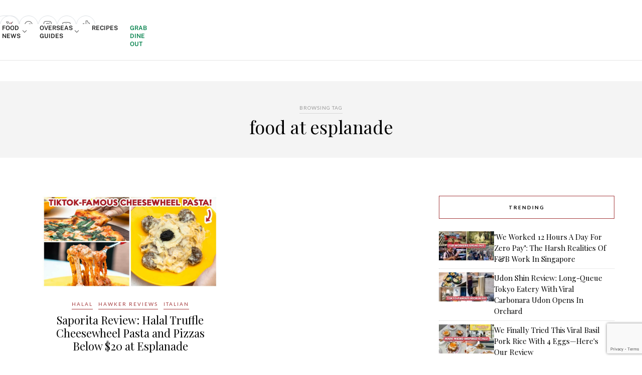

--- FILE ---
content_type: text/html; charset=utf-8
request_url: https://www.google.com/recaptcha/api2/anchor?ar=1&k=6LdRfd4nAAAAAI_-Uf_YgrztqMmbLPy2Rxoiks7g&co=aHR0cHM6Ly9lYXRib29rLnNnOjQ0Mw..&hl=en&v=TkacYOdEJbdB_JjX802TMer9&size=invisible&anchor-ms=20000&execute-ms=15000&cb=hw6rb5yau6l1
body_size: 45215
content:
<!DOCTYPE HTML><html dir="ltr" lang="en"><head><meta http-equiv="Content-Type" content="text/html; charset=UTF-8">
<meta http-equiv="X-UA-Compatible" content="IE=edge">
<title>reCAPTCHA</title>
<style type="text/css">
/* cyrillic-ext */
@font-face {
  font-family: 'Roboto';
  font-style: normal;
  font-weight: 400;
  src: url(//fonts.gstatic.com/s/roboto/v18/KFOmCnqEu92Fr1Mu72xKKTU1Kvnz.woff2) format('woff2');
  unicode-range: U+0460-052F, U+1C80-1C8A, U+20B4, U+2DE0-2DFF, U+A640-A69F, U+FE2E-FE2F;
}
/* cyrillic */
@font-face {
  font-family: 'Roboto';
  font-style: normal;
  font-weight: 400;
  src: url(//fonts.gstatic.com/s/roboto/v18/KFOmCnqEu92Fr1Mu5mxKKTU1Kvnz.woff2) format('woff2');
  unicode-range: U+0301, U+0400-045F, U+0490-0491, U+04B0-04B1, U+2116;
}
/* greek-ext */
@font-face {
  font-family: 'Roboto';
  font-style: normal;
  font-weight: 400;
  src: url(//fonts.gstatic.com/s/roboto/v18/KFOmCnqEu92Fr1Mu7mxKKTU1Kvnz.woff2) format('woff2');
  unicode-range: U+1F00-1FFF;
}
/* greek */
@font-face {
  font-family: 'Roboto';
  font-style: normal;
  font-weight: 400;
  src: url(//fonts.gstatic.com/s/roboto/v18/KFOmCnqEu92Fr1Mu4WxKKTU1Kvnz.woff2) format('woff2');
  unicode-range: U+0370-0377, U+037A-037F, U+0384-038A, U+038C, U+038E-03A1, U+03A3-03FF;
}
/* vietnamese */
@font-face {
  font-family: 'Roboto';
  font-style: normal;
  font-weight: 400;
  src: url(//fonts.gstatic.com/s/roboto/v18/KFOmCnqEu92Fr1Mu7WxKKTU1Kvnz.woff2) format('woff2');
  unicode-range: U+0102-0103, U+0110-0111, U+0128-0129, U+0168-0169, U+01A0-01A1, U+01AF-01B0, U+0300-0301, U+0303-0304, U+0308-0309, U+0323, U+0329, U+1EA0-1EF9, U+20AB;
}
/* latin-ext */
@font-face {
  font-family: 'Roboto';
  font-style: normal;
  font-weight: 400;
  src: url(//fonts.gstatic.com/s/roboto/v18/KFOmCnqEu92Fr1Mu7GxKKTU1Kvnz.woff2) format('woff2');
  unicode-range: U+0100-02BA, U+02BD-02C5, U+02C7-02CC, U+02CE-02D7, U+02DD-02FF, U+0304, U+0308, U+0329, U+1D00-1DBF, U+1E00-1E9F, U+1EF2-1EFF, U+2020, U+20A0-20AB, U+20AD-20C0, U+2113, U+2C60-2C7F, U+A720-A7FF;
}
/* latin */
@font-face {
  font-family: 'Roboto';
  font-style: normal;
  font-weight: 400;
  src: url(//fonts.gstatic.com/s/roboto/v18/KFOmCnqEu92Fr1Mu4mxKKTU1Kg.woff2) format('woff2');
  unicode-range: U+0000-00FF, U+0131, U+0152-0153, U+02BB-02BC, U+02C6, U+02DA, U+02DC, U+0304, U+0308, U+0329, U+2000-206F, U+20AC, U+2122, U+2191, U+2193, U+2212, U+2215, U+FEFF, U+FFFD;
}
/* cyrillic-ext */
@font-face {
  font-family: 'Roboto';
  font-style: normal;
  font-weight: 500;
  src: url(//fonts.gstatic.com/s/roboto/v18/KFOlCnqEu92Fr1MmEU9fCRc4AMP6lbBP.woff2) format('woff2');
  unicode-range: U+0460-052F, U+1C80-1C8A, U+20B4, U+2DE0-2DFF, U+A640-A69F, U+FE2E-FE2F;
}
/* cyrillic */
@font-face {
  font-family: 'Roboto';
  font-style: normal;
  font-weight: 500;
  src: url(//fonts.gstatic.com/s/roboto/v18/KFOlCnqEu92Fr1MmEU9fABc4AMP6lbBP.woff2) format('woff2');
  unicode-range: U+0301, U+0400-045F, U+0490-0491, U+04B0-04B1, U+2116;
}
/* greek-ext */
@font-face {
  font-family: 'Roboto';
  font-style: normal;
  font-weight: 500;
  src: url(//fonts.gstatic.com/s/roboto/v18/KFOlCnqEu92Fr1MmEU9fCBc4AMP6lbBP.woff2) format('woff2');
  unicode-range: U+1F00-1FFF;
}
/* greek */
@font-face {
  font-family: 'Roboto';
  font-style: normal;
  font-weight: 500;
  src: url(//fonts.gstatic.com/s/roboto/v18/KFOlCnqEu92Fr1MmEU9fBxc4AMP6lbBP.woff2) format('woff2');
  unicode-range: U+0370-0377, U+037A-037F, U+0384-038A, U+038C, U+038E-03A1, U+03A3-03FF;
}
/* vietnamese */
@font-face {
  font-family: 'Roboto';
  font-style: normal;
  font-weight: 500;
  src: url(//fonts.gstatic.com/s/roboto/v18/KFOlCnqEu92Fr1MmEU9fCxc4AMP6lbBP.woff2) format('woff2');
  unicode-range: U+0102-0103, U+0110-0111, U+0128-0129, U+0168-0169, U+01A0-01A1, U+01AF-01B0, U+0300-0301, U+0303-0304, U+0308-0309, U+0323, U+0329, U+1EA0-1EF9, U+20AB;
}
/* latin-ext */
@font-face {
  font-family: 'Roboto';
  font-style: normal;
  font-weight: 500;
  src: url(//fonts.gstatic.com/s/roboto/v18/KFOlCnqEu92Fr1MmEU9fChc4AMP6lbBP.woff2) format('woff2');
  unicode-range: U+0100-02BA, U+02BD-02C5, U+02C7-02CC, U+02CE-02D7, U+02DD-02FF, U+0304, U+0308, U+0329, U+1D00-1DBF, U+1E00-1E9F, U+1EF2-1EFF, U+2020, U+20A0-20AB, U+20AD-20C0, U+2113, U+2C60-2C7F, U+A720-A7FF;
}
/* latin */
@font-face {
  font-family: 'Roboto';
  font-style: normal;
  font-weight: 500;
  src: url(//fonts.gstatic.com/s/roboto/v18/KFOlCnqEu92Fr1MmEU9fBBc4AMP6lQ.woff2) format('woff2');
  unicode-range: U+0000-00FF, U+0131, U+0152-0153, U+02BB-02BC, U+02C6, U+02DA, U+02DC, U+0304, U+0308, U+0329, U+2000-206F, U+20AC, U+2122, U+2191, U+2193, U+2212, U+2215, U+FEFF, U+FFFD;
}
/* cyrillic-ext */
@font-face {
  font-family: 'Roboto';
  font-style: normal;
  font-weight: 900;
  src: url(//fonts.gstatic.com/s/roboto/v18/KFOlCnqEu92Fr1MmYUtfCRc4AMP6lbBP.woff2) format('woff2');
  unicode-range: U+0460-052F, U+1C80-1C8A, U+20B4, U+2DE0-2DFF, U+A640-A69F, U+FE2E-FE2F;
}
/* cyrillic */
@font-face {
  font-family: 'Roboto';
  font-style: normal;
  font-weight: 900;
  src: url(//fonts.gstatic.com/s/roboto/v18/KFOlCnqEu92Fr1MmYUtfABc4AMP6lbBP.woff2) format('woff2');
  unicode-range: U+0301, U+0400-045F, U+0490-0491, U+04B0-04B1, U+2116;
}
/* greek-ext */
@font-face {
  font-family: 'Roboto';
  font-style: normal;
  font-weight: 900;
  src: url(//fonts.gstatic.com/s/roboto/v18/KFOlCnqEu92Fr1MmYUtfCBc4AMP6lbBP.woff2) format('woff2');
  unicode-range: U+1F00-1FFF;
}
/* greek */
@font-face {
  font-family: 'Roboto';
  font-style: normal;
  font-weight: 900;
  src: url(//fonts.gstatic.com/s/roboto/v18/KFOlCnqEu92Fr1MmYUtfBxc4AMP6lbBP.woff2) format('woff2');
  unicode-range: U+0370-0377, U+037A-037F, U+0384-038A, U+038C, U+038E-03A1, U+03A3-03FF;
}
/* vietnamese */
@font-face {
  font-family: 'Roboto';
  font-style: normal;
  font-weight: 900;
  src: url(//fonts.gstatic.com/s/roboto/v18/KFOlCnqEu92Fr1MmYUtfCxc4AMP6lbBP.woff2) format('woff2');
  unicode-range: U+0102-0103, U+0110-0111, U+0128-0129, U+0168-0169, U+01A0-01A1, U+01AF-01B0, U+0300-0301, U+0303-0304, U+0308-0309, U+0323, U+0329, U+1EA0-1EF9, U+20AB;
}
/* latin-ext */
@font-face {
  font-family: 'Roboto';
  font-style: normal;
  font-weight: 900;
  src: url(//fonts.gstatic.com/s/roboto/v18/KFOlCnqEu92Fr1MmYUtfChc4AMP6lbBP.woff2) format('woff2');
  unicode-range: U+0100-02BA, U+02BD-02C5, U+02C7-02CC, U+02CE-02D7, U+02DD-02FF, U+0304, U+0308, U+0329, U+1D00-1DBF, U+1E00-1E9F, U+1EF2-1EFF, U+2020, U+20A0-20AB, U+20AD-20C0, U+2113, U+2C60-2C7F, U+A720-A7FF;
}
/* latin */
@font-face {
  font-family: 'Roboto';
  font-style: normal;
  font-weight: 900;
  src: url(//fonts.gstatic.com/s/roboto/v18/KFOlCnqEu92Fr1MmYUtfBBc4AMP6lQ.woff2) format('woff2');
  unicode-range: U+0000-00FF, U+0131, U+0152-0153, U+02BB-02BC, U+02C6, U+02DA, U+02DC, U+0304, U+0308, U+0329, U+2000-206F, U+20AC, U+2122, U+2191, U+2193, U+2212, U+2215, U+FEFF, U+FFFD;
}

</style>
<link rel="stylesheet" type="text/css" href="https://www.gstatic.com/recaptcha/releases/TkacYOdEJbdB_JjX802TMer9/styles__ltr.css">
<script nonce="jYLGSlDQ3MzBpzYnl8t4YQ" type="text/javascript">window['__recaptcha_api'] = 'https://www.google.com/recaptcha/api2/';</script>
<script type="text/javascript" src="https://www.gstatic.com/recaptcha/releases/TkacYOdEJbdB_JjX802TMer9/recaptcha__en.js" nonce="jYLGSlDQ3MzBpzYnl8t4YQ">
      
    </script></head>
<body><div id="rc-anchor-alert" class="rc-anchor-alert"></div>
<input type="hidden" id="recaptcha-token" value="[base64]">
<script type="text/javascript" nonce="jYLGSlDQ3MzBpzYnl8t4YQ">
      recaptcha.anchor.Main.init("[\x22ainput\x22,[\x22bgdata\x22,\x22\x22,\[base64]/[base64]/[base64]/[base64]/[base64]/[base64]/[base64]/[base64]/bmV3IFVbVl0oa1swXSk6bj09Mj9uZXcgVVtWXShrWzBdLGtbMV0pOm49PTM/bmV3IFVbVl0oa1swXSxrWzFdLGtbMl0pOm49PTQ/[base64]/WSh6LnN1YnN0cmluZygzKSxoLGMsSixLLHcsbCxlKTpaeSh6LGgpfSxqSD1TLnJlcXVlc3RJZGxlQ2FsbGJhY2s/[base64]/[base64]/MjU1Ono/NToyKSlyZXR1cm4gZmFsc2U7cmV0dXJuIShoLkQ9KChjPShoLmRIPUosWCh6PzQzMjoxMyxoKSksYSgxMyxoLGguVCksaC5nKS5wdXNoKFtWaixjLHo/[base64]/[base64]\x22,\[base64]\\u003d\\u003d\x22,\x22w4Jvw7HCgcOww5rCm3hiVxjDrMO/XHxHd8KVw7c1LlXCisOPwo/CrAVFw4wifUkXwpwew7LCmsK0wq8Owq3Cu8O3wrxMwp4iw6JLF1/DpCVZIBFPw7Y/VElaHMK7wpzDkBB5Tk8nwqLDosKrNw8LNEYJwojDtcKdw6bCk8OawrAGw5vDj8OZwpteeMKYw5HDqMKxwrbCgGBtw5jClMK7RcO/M8Khw4rDpcORU8OpbDw3RgrDoSsVw7Iqwo3Dk03DqAbCjcOKw5TDgRfDscOcTS/DqhtKwoQ/O8OGHkTDqHnCqmtHJcOmFDbCigFww4DCgD0Kw5HCkTXDoVtMwrhBfiU3woEUwp56WCDDkn95dcO4w4EVwr/Dr8KEHMOyacK1w5rDmsO1ZnBmw5jDjcK0w4NIw6DCs3PCuMOcw4lKwphWw4/DosOpw5kmQizCjDgrwoUxw67DucOkwocKNnpwwpRhw5HDtxbCusOBw4Y6wqxMwrIYZcOwwp/[base64]/SCjCozYeUAnCjy3CsmRpPQAFIFHCpcO2KcOBaMOrw7DCsiDDicKoDsOaw61Ga8OlTlvCrMK+NVxbLcOLAWPDuMO2bhbCl8K1w4vDocOjD8KCGMKbdGVcBDjDmsKrJhPCi8KPw7/CisOUXz7CryAVFcKDHkLCp8O5w50uMcKfw5FyE8KPEMKyw6jDtMKPwr7CssOxw4t8cMKIwqU8NSQTwrDCtMOXAChdegJTwpUPwoBsYcKGXMKCw49zG8KawrM9w7d7wpbCsl0sw6Vow7AvIXo1wobCsERycMOhw7Jrw64Lw7VfacOHw5jDpMK/w4A8WcO7M0PDtAPDs8ORwr7DqE/CqG/DmcKTw6TChBHDui/DhS/DssKLwrbClcOdAsKpw7k/[base64]/[base64]/DhcOewrg0w7DCsDrCmMKCFkPCpsOGYMK5NkrDnz3Dukg9wpBew6JtwqXCi0rDucKOY1fCp8OCD0vDjwfDt2V6w5PChlwUwqkXw4PCp18mw4UpQcKqBMOcw5TDnycBw5bCqsOpVcOUwrEqw7YSwpDCpy0XJ0PDoyjChsKbw5DCuWrCu18eUS4dDMKywq1kwqnDtMK3w6/[base64]/[base64]/[base64]/CjsKBWMOcPm8fUn4Uw57Dnj3Dp19+fR7DmcOlYcKtw5QHw6liF8K1wpPDkAbDpDF2w6I+WsOzcMKKw6DCnlRpwod1VRvDt8KWw5jDo0HDrsOVwq5/w70yPnXCskEKX3rCmlzClMKeIcORBcKgwrDCjMOUwqFbbMOpwo1UTGrDqMKIKSXCmhN4Ml7DgsOWw6HDusOzwpJYwqbCnMKsw5VnwrR9w4ARw7XCtAp2w4kZwrk0w5o2SsKYcMKESMK/w5E8F8KgwrhYU8OTw500wpBFwrgiw6bCusOsCMOnwqjCqx4PwoZew4wbYDZhwrvDvcKyw6bDliHCr8OPOMKgw782CsO1wpp5AD7CtsOAwpbCrBXCmsKEbMOYw5DDvl/CosK9wroSwp7DkD5LHgcRb8OiwrAAwoDClsKVb8OfwqzCicKmwrXClMO4KigOOMKTFsKQWCokU23CgiNqwp0/E37Dn8K+CcOGfsKpwplbwpTCkj5zw5/CrMO6TMO5MjzDtcKkwr1gbAvCi8OwYG93wpoLdsOHw78Mw4/[base64]/Dlyg6w67DokTCjcOZw78TwrvCtwpJUMKaK8Kxw6bCkcOALhLCqUh4w5PCncOowpFbw5/DrlrDp8KWcxE0LQkKVjQnV8Knw6bChFxQW8Okw6Q2DMK0a0vCs8Oswo7CjsOvw61HQUx/[base64]/Cv8OrOWYfTAvDoUfCoSBRwqZYesOtPExXaMOUwpnChXhEwoJ3w6TCuw1GwqfDq2QvIUHCjMOOw588e8KAwp3Cp8OqwqkMIH/CsjxOHUkQHMOnL217WlvCs8KeUzxpPW9Iw5XDvMOAwofCo8O8IHwTOcK4wpIjwoMIw4fDlsKCJhfDujpnXcOEAmDCjMKFKwvDj8OQLsKfw4h+wr/CiT/DslLDhBzCtVnCv1bDocKUEh8Nw4FWw4sZEMK+TsKRNQFUOw7CowzDgRvDqF3Du2TDqsKlwpp3wpvCnMK0NHDCujDCs8K0cynDkWLDjsKrw6szS8KFAm0cw5/Dik3DixTCp8KEScOiwqPDhRpFHT3ChXDDpyfCjXUWVwHCmcOQwq06w6bDgMKVUT/CviVeGnbDpsKrwoPDtVDDocKGQwXDgsKRCVRKwpZpw7rDt8OPX2DCosK0BREHAsK8MzfCgyvDuMOuOVvCmgstJ8KpwqvCpsKAVMODwpzCr1l+w6B2wolESgfCucOnNcO3w6tSIVNFAjBoBMKJCCppQyXDoxsKEg5Vwo/CqjPCrsKcw5TDpMOmw7svCAnCgMK4w7UzWGTDscKDXxVXwokGfX1gN8O3wonDg8KJw4YSw5IuRAHCoV9SR8K7w65eO8KRw7kcwo12bsKUwrUyKhwcw51fc8K/w6B8wpLCgMKgBF7CssKsRyA5w4UDw7lfdQbCnsO3NnnDmQc+Fh8sVgwUwoBOdybDkDHDh8KyEQZLCMK5JMKJwpNBdjDDlm/CknQ5w5cMSSHCgsONwqXCvW/DlcKMIsOQwql9SRl7GE7CiQdvwqnDgcOfBT/DpsKIMQRaZ8Ofw7zDocKxw7DCnBbCvMOPNBXCrMO8w58Kwo/CiA/CuMOuHcOjw5QSfWkUwqnDihNuTyzDkiQZbR4cw44qw7LDg8O/w5gQDhNhMjsKwp/Dn1zChDkoKcKzHijCg8ORTQ/CoD/DlMKABjR+Y8KMwprDnxkow5jChsKJVcOBw7LCrsOuw5NZw6LDo8KKSS/CmmZCwrTCoMOrw6UEcyzDv8OCd8K1w5g3McKLw4nCh8OEwp3CqcOuPsOvw4TDgMKnSj8abCIUPWMmwrAkRzJAKFoGKsKQPcKdRFnDr8OvVz96w5LDjRjCmMKPF8OEA8OFwoHCrF0HZgJnw7JCOMKAw7MMXsOWw5PDrBPCq3Vew6XDjVtww61kBndew6/[base64]/wqbCu8OmMsKfBMKhwrxkwolAwoDCnzLCgjUNwoTCuA1Awp7CnQPDr8OMNcORSnl0G8OOLhNawpjDuMOyw45cW8KOBnTCnBHDuxvCssKTHStSU8O/[base64]/CmG4Mwp0RwoJbKwpGwo1JM8K2f8KBLsOQw6zCoMKhwrvDuVHCmTFcw7ZRw6tDMSfCgXHDv0MzT8ORw6s3ekvCk8OdO8KhKcKKcMKrGMO/w57Dkm/[base64]/wqjDv8OnLsOHwrvDoxwYw4MKaMOXRGvCuxJ1w6UqIHNkw4jCsWBRW8O7XsOtc8K1LcKOZATCjjDDgMOmP8OSOwXCg1nDt8KYE8O3wqhKc8KCAsK7w7jCl8O9wrY3QcOXw6PDjRvChMODwonDv8OwNmg3KA7Ds2HDoDQjEcKPPifDtsKow5czbwkkwpnCu8K/YxnCu3t/w47ClBFAd8KyccOAw7hswogTbDQTwq/CijLCmcKXKDAXcjUQLiXChMKjTXzDtQ7CgUkSFcO+w4nCo8KOABZGwqsfw6XChTsnO2LCvw0Hwqdawq8jVEE/EcOewozCqcOTwr9Vw6fDscKUFX7CmsOFwoUbwpLDjmnDmsKdQwfDgMK5w7FOwqJCwpvCs8K2wqJBw6/CtGDDqcOnwpAzGxjCq8KobkLDhHgbNkTCq8OSIcOhTMOzw5ImHMK+woYrYGVVeHHCtwR1BRZjwqBFCWJMdxgZTTkdw5Vvw6oHwqptw6nCtg1Fw44vwrQuHcOhw7paFcKzH8Kbw5Zww61IY3VNwqBlN8KKw4Z/w6jDlmo/[base64]/wod0w6bDtiXCpcKeBBY/[base64]/DqcOsHMOWZsOwecObHMKiw7RUwpjCn8O/[base64]/DqGvClcOnw4l/DG5QIcOKw79odcKCw6/ChcOKaG/Cp8OFSsOnwpzCmsKgE8KYDz4mdwjClcKzH8O/[base64]/[base64]/[base64]/w7jDk8Ofwr5aPsOpwpDDnMKWL8KOwrZSb8KSUhrDjMK4w6PCtT46w5nCtsKSamfDtXXDhcK1w65Gw6R/[base64]/Dk8KlRcOow7Zgw6IGw5h9EcKqwqlPw7kDw4FhJcOMMg9wXMKIw65kwrnDocO+wos0w5TDpCzDtTrClMOeDHNHLMO+K8KWG1EOw5RIwoNdw7YBwrYIwoLCjirDosKOMcONw7Jqw5TDocK4ScK1wr3DijQjFRbDmxLDncKqIcKmTMOrKDcWw74Hwo/[base64]/w7Z1woAeHFAHSHB2JsKiYk3Cp8KgecO6cMKUw4Qhw5JbQioSZsO1wqzDmzoOPsOAw5XCs8ObwqjCgHtvwq7Ct0dlwpgYw6Rcw6rDjMO9wp89VMKPYA45ZUTCkS11wpB4IlB5w4rClcK2w5LCtmViwo/[base64]/Dn0dAw5jCvcK2X3lXwpPDu8Kvw5Ntwrlnwr5cAMO9wq7CiB/DmH/[base64]/Dtj94Q8O9QyzDjMOKRQTDlErCrHLCo8KrwpPCusKrXjLCkcKoADMkw4g7CTQow6cXVTjChzDDmmBwA8OYQcKuw4PDnkvDksOdw5PDiAXDnn/Dq2vCgsK2w45Mw7EZAWYSIsKJw5XCoijCo8KNwo7CqCJwHEhaaxvDu0pKw7LDvih8wrtTKUbCqMOuw6XDvcOOSGPCuivCsMKPHMOcPXg2worCrMOKwo7CkGg1H8OSGMODwoHCpFzDuWbDgXLClg/CnhB9AsKZE1U8Hyo2w5BkS8OXwq0NWsKlcT85aGDDqgjCkcO4DTzCqgYxIMK3e2/DtsKeMDPDj8KKfMOFclsFwrLDvMKhWTnChsKpak/DixgzwpFTw7lewoIZw500wqs1OGnDtWzCu8OoFypLHFrCtcOrwqxtEQDDr8O1czjCuxXDrcKIC8KfEsKqIcOLw6kXwq3Dn1rDkU/DvjsJw4zCh8KCSAxQw5VTZMOtSMKRw55tNMKxMVFQHU9pwo9zNz/[base64]/Cu8KnK8ORKXzCiDpGwqTCnDjDgcKlw7ELPMKnw6XCkSMcMH/DpR1IEn7Dg0pNw7/[base64]/Csx40wps/AMKlXH9be27DjmlBw4t1wpHDsyrDolwKwpJDLnHCkGPCj8OWw61ba2bDisK9wqXCvsOywoo6W8O0JB7Dj8O4NStLw5hCeDdiX8OAJsKGMT/Djm8iW2rCl0pow4FuF0/DtMOZAsObwp/Dgm7CisOAw7jCnsKrOV8fwqDCgMKIwoZ6wr1qJMOVGMO1TsOBw5FowojCvQLCucOOJhXDs03ChcKuTjfDt8OBYcOUw7nCicOvwokuwo1GTnvDosOHFD4RwrTCuQfCqBrDpHYqDwVnwq/[base64]/CrcOew5bCtMOdw6DChFrCp8OxwpUHw79ew5MMY8KGd8OIbcK/XhjCp8ODw7jDtAfCqcKFwoR0w47CsWvDqMKewrrDlsOzwoTCh8OUccK8McO5W0ItwpAqw7JvB3/[base64]/[base64]/[base64]/d8KhFXJNw5fDs17Dsxgmw50xSFZuw4owwp/CvWrDh2xiC1Bzw6TDq8KUw58iwpciOsO+wr08w4/ClMOpw6nDnj7Dt8Ouw5PCiXonDybCm8O8w7odfMOqw5J1w63CsXRvw6pKEkxgK8Kbwq5YwoDCn8Kww65/[base64]/Doz08w6tMwprDuyzDucKkXcO0wpnCt8Kmw6s9NjvDkCRCwo8wwrNGwod2w4ZfO8K1PyPCr8O0w6nCk8K+DExKwqZ1aDlWw5fDin3CnV4fGcOSLH/DgWrDg8K4wrvDmygDw6TCj8KIw7cqT8KZwoPDvw7Dn0DCkg42wqXDsm/DvW4KBMOVNcK0wpXDsA7DiifDj8Krwpc/wolzDMO7w4I0w54PRMKWwowgD8O6VHEnO8OfA8KhdQNcwp85wqnCrcOKwphdwrTCuBvDtR0ITUjCjRnDsMKDw7B2w5rDkxDCkB8Ewp3Cg8Kzw6bClCYzwozCuX7Ck8OnH8KYw7PDm8KLw7/[base64]/Cox/CnsKOw7EIBT9Gw4UBw4/CjcKJw4xFwr7DpAwYwpjCpsO+PGFawrNxw4UuwqcNw6Uzd8Onw4s6A042GErDrUMaBkIpwpDCl1lVNljDnTTCv8KlDsOGak3CiUZSLsKOwqPCp2wgw73CqXLCuMOwcsOgNH4IBMOVwpYXwqErZsOQTsOgOinDssKSTWsuwpjCimFRAcODw7fChcOKw6/DrsKqwqoLw58Jwptsw6dvw6/[base64]/DgcKGdMO3b8ODw48Vw5s+W1PDlGQNNCkjwpDDrVY4w7rCk8Ouw6kofnx5w4/CrsOgEHXCrsODWsKhL3nDtHEbNCnDnMO0d3JHbMKrAVvDrcKrdsKKexXDl00Uw5LDosK7HsONwqDDrwnCqMO3bUnCj2x4w7dkwrpdwoVea8OhBVk6bTkAw4MjKzPDs8KNQMObwqDDk8K0woROECzDkE7Dsll4IxjDrcOcFcK/wqg3YMKRDcKPAcKyw4EEEw0JcFnCr8KBw7cowpnDgsKQwqQBw7pgwoBrGsK/w6oASsOlw640B3PDgxZ0LirCn0HClhkqw57ChBjDj8Kyw5LCkBUSUcOudGUPbMOSS8Ogwq/[base64]/DjAnDvUYoOMK/NsKZwqLCqCfDg1nClMK/RATDlsO0PMOGwpHDtMKtWsO+GMKyw6gzBG0nw6HDlX/CiMKbw7/CrDPCo1rDsi9GwrPCjMO0wpMMdcKNw63DrQjDhMOTAD/DisOTw74MeiRBP8KFEW45w7F7YMOywo7CmcKCAcKUw5PDqsOTwqrCj0xTwotywr0Cw4fCoMKnb2vCmkDCtsKkZ3kwwqRnwoVWZsKjCgVnw4bCvcOOw6hNNgYnHsKsTcO/JcKfaGZow7RGw5oEWsO3YMK6fMOBdcKMw7FQw5/CqcKdwqPCq2xjI8ORw4VSw7bCgcKnwrpiwqFRC2FlTsOow6gQw7AnbgfDmkbDm8OqGTXDjcOqwpDCvT3DpjRyUGYODmTCmW7Cv8KDUBlhwpfDmsKNIhMiLsOMBkAXwpJDw6x3HcOlw7TCgToHwqAMDWXDjRPDkMKEw5QlacO/WMKewpREN1fDjcKuwo/[base64]/Dshk3w64Pw64wUMKdw44Uwp/CoB9rHyZAwqrDj0fCpFwrwp0rwobDvMKTEcKuw7cNw75uYMOiw65BwpA5w4HCiXLCvMKTw6R1PQpKw6xLMQLDpWDDp0l7eAcjw5JABT5QwpVkAsKha8OQwq/DimzDm8KmwqnDpcKOwrJYeADCqGZNw7QiA8OCw5jCi1ZHWH7CrcKFYMO1MCcHw7jCn2nCuVdgwqltw77Cu8OlFCxNPEFxd8OZXcKFS8Kfw4LDmMOEwpQDw683U1PDnsOBJSoAwpjDg8KgdwByb8K/CCzCg3MPwrQKbMOAw4cLwqNHOWYrJ0U8wq4jNMKUwrLDiw8RdGfCnsO5RljCucK3w6dkYUkyAHfCkHTCoMK9wp7Dq8ORF8Kvw6I+w6fCl8KOLMOTccKxBEJxw4ZTLcOBwpBew4TCk3DCh8KFJMOLwoTCnWXCpl7Ci8KpWVARwpYddQLClF7Dih/CosK+HStywpXDlE3Cs8O5w4/DmsKZDiMkXcO8wr7DnAjDrsKNNEdYw7kDwpvDgk7DswRCDcOkw6XDt8OyPkPCgcKDTCjDs8OoTiTDu8O6YVLCuUtoK8KvbsKawobCgMKsw4PCskvDs8KbwptdecKiwocwwpvCknXDtQ3DqcKfFSTClSjCr8OxBGLDr8Oaw7fCiElqfcOsYx/[base64]/w4LCtcOjekAoSAHCoT8+HMOiwoHDoBnDogjDtiLCm8ODwqQ0IQ3DvFXDvMKpIsOiw5Ytw48uwqrCvcOjwq51W3/Co0BAfA0TworDl8KTGcOLw4XCtT4KwqNSMRHDrsOUZsO1CcO1bMKiw5XCuFUIw5fCmMKuw61Ww5fCvBrCtMKqfcKlw60uwrnDiCHCpR0IZTrCmsKhw6BidlDCtjjDg8KHamfDtXkdNxvCrX3Dg8KRwoE/YA0YK8OVwp/[base64]/wpvCq8OxdVZ3w5DDjsKeFEDDu8KTw4LClm/Du8KLwrAvK8KJwpZcZQ/Dp8Kfwp7DlDHCnhrDk8OXBlrCiMOZR2DDgsOgw64Zw4fCqBN0wobCpHbDnjnChMO4w5DDiTYaw4TDpcKGwonDrXzCoMKzw5LDgsOLV8KkNwtRMMKcWwxxNFo9w6ZGw4XDqj/[base64]/CjXzDsg0aSRJ7wqZ2OcK0wqbCv0/[base64]/HcOBaE4nHMOZThjCtcO/Z8KbQcKzKnTCuyvCqcOgel4kUAl2wq0PMCx1w5XCszTCuTPDrzbChxlIJMOEO1Qpw51awqPDiMKcw6/DusKXZz15w7DDk2x4w6sXShV8WCTCpRjCjDrCn8OJwrAkw77DlMOew4RsNjsDZMOMw5/CkhjDt0XCm8O4J8KEwpPCqSLCvsKjCcKMw4JQMjE4OcOrw6hTJz/CqMO6KsK0w5jDukwVUCDCohcnwrpIw5DDsRHDgxgZwqbDjcKUw5EBwpjCk0M1A8O/W20Yw4J5McO8VGHCg8KUTBjDoBkZwqhiYMKBGcOvw4lAJ8KFdgDDpE9LwpojwqhWfiNVTsKTN8KYwq9jUcKoZMOnTHUrwrDDkj7DgcKzwrBKMEs3azc/w6vDkcO6w6PCm8OvEEjDo2tjXcK2w44DXMOmw6/CqTEiw7/DsMKmASJBwokkTcO8EsKBw4UJKEjCqmZSV8KpXyzCgsKHPsKveADDkFHDvsOEaS0qwrlWw6zDmnTCgEnCtG/Cq8O/w5TCgMKmEsOlwqloD8O7w6EvwpdNEMOfET/DiAgPw4TCusOCw77DsGLCi0zCuz94HcOkTsKlDzPDr8OCw7Jrw70WXjHCjSbCnMKowrPCncKlwqfDvsKuwoHCgHXDky8mLSXCmCZtw7HDpMOcIkBhPCJ0wp3CtsOpwpkZE8OvX8OKMGQGwq3DtsOVwprCv8KMRCrCoMKUw4Fpw5vCqhssI8Kbw6QoISTDtsO0PcOFOG/CqU4rbRJgScOYW8KFwoIaJcKBwo/CgyQ/w4fDpMO1w7LDnMKmwpHCicKNSMOdAsKkw5VyZsO2w6AJI8Oiw47CgcKpZ8Kbw5EQOcKHwoZiwp/CqcKrCsONJmXDnisWTcKTw6gSwqZTw5FRw6xRwqLCsSlZX8KhH8ODwp4rwq3Dt8ObL8KUQAjDmsK+w5DCsMKowqcDCsKEw5PDog8wIsKAwr4uWUlIV8O2wrtKMzJOwpV2wqZdw57DusKHw5hBw5dRw6jDhjpnWMKUw5HCscKxwoHCjVXCkcOyElZ8woRiGsK/wrQNcHfClEHCkVAZwpzDhQDDlWrCocK4HcO+wo9XwoPCnXfCgT7CuMKuPnPDvsOiAcOFw6PDunswFXnCr8KKegXCkCs/w6vDt8OrcUXDhsOvwroywpBYBMKLIsKleVbDmy/CuT8uwoZYbmfDv8Kkwo7ChsKww5zCnMOIwpwgwqhuw53CncK5wofDnMO5wo8zwobCgy/CgDVjw63DvsOwwq/[base64]/w4PDlcOpwrwIw44dcExiwoYLHMObUMOIAMOewpdGwrtOwqLCqRbCt8KZdMK8wq3Cs8KGw6Q5GWLCuxfCmcOcwoDCoCkvYAdbwq9+VcOPwqRmScO1w7pnw6Nfb8OtbBJGw4jCqcKBLsOCwrNsew/[base64]/DlHXDlMOHwo3DkmJ7AATDgsKQDH/DrUZZdjnDp8O0wqfCkcOlwqHCiA3CmsKWBkbCpsOVwrY/w7DDtEJLw54cNcO1ZsKnw7bDrsKyfkBrw6/DqhMcdjdBYsKFw59wZ8OCwqHCpUTDglFQbMOPBDfDoMO0wpjDgsKhwrrDqWlxVz8UaQt+NMK4w70JZHrCicKuNcKHYzHDkx7Co2TCsMO/w7HCvybDtcKEw6DCqcOhEsOQJsOqMBPComA9MsKrw4/Di8Oyw4HDhsKLwqJswqNpwoLCkcKxXcKNwpbCu07DoMKkZ0/DgcOQwr0FfCLDusKjCMO5KsOEw6TCucO/PUjCj3DDpcKkw60aw4lLwo5hI1wPf0RXwrjCnQ7CqDNnSxZ4w4ksIxUtB8K/CH1Uw7EbNiYawopybMKDXsKHfzfDrkXDmsOJw4nCqUPCmcODBhIOM2/CiMO9w57DvMKiB8OnBcOTw4jChx7DqsKiLmDCisKbOcOdworDncOVQizCvAXDrHrDqsOyA8OtdMOzSsOyw40NN8Oswq3CqcOrQg/CuHE+wrXCuA88wpB4w5zDuMKQw4AAA8ORwq/DuWLDsEDDmsKsCm9LYsOrw7LCqcKdC01ww4nDicKxwqNmK8OiwrbCoE8Jw5jChFUOwrLDhAczwrBTQ8Kdwrw9w7Rwa8OkaG7CmAN7VcKjw4DCp8OIw77Ct8Orw4tiEW3CjsOew6/CvjZ0eMKcw4JgS8KDw7pPQMOUw5zDuVdpwod3w5fCjn4fLMOTwonDscKlNcKPwrrCicKGbMOfw43CkQlPBDMSbQDCncOZw5EhCsOKBzx+w4zDuTnDjTrCowIPT8KCwopAdMKvw5I7w63DicKuL2rDisO/cjrCqTLDjcOZGsKdw4fDj1kHwpDCvcOYw7/Dp8Kbw6HCr147JsOeI3d0w7bDqcK2wqjDtsORwpfDt8KTwrsuw79cD8KYw7/Cojstencew6MVXcK4wrbCrcKrw7VZwr3CmMOSTcOSwovCi8O0E2PDosKowqo4w7YYw6BeZzQcwoFVEUkmHsKlY1/DrnoZXE0yw5jDh8OJLcOlRcO0w4I/w4tAw4LCmcKgwq/CmcKpNTbDnn/DnwtgQDzCucObwrUVDBVyw5XCiX91wrjCi8KWLsOawogOwo1swqRLwpRNwpPDqkrCvEvDszrDiD/CmzhfLsOFLsKtflrDrSbCjyMNPcKYwoXCtMK9wrgzTsO8PcOjwpDCmsKUImbDmsOGwoo1wrxgw7TCvMOpcWrCtsKlL8OYw7XCgsKfwooNwr94LXDDhMKWXXzCiDDClW4dVGpKfsOAw4/ComNjFnPCvMKtH8KEY8O/FjZtUHpjUwnCjjrDmcOowoPCqMK5wo5Pw4LDsQrCoRzCnx/CssOMw4bCi8O/wr8qwrI7JTsPMGhMw5bDqWbDvyDCp37CsMKHJCU/AH5FwpQJwopXU8Oew4t/eljClMK3w4vCoMK+RcOEZcKiw4vCjsK3w5/[base64]/Dq8O0wr8Vwr/CssKnwqzDvn7Dv2k7woF2TMO9w5p8wqjDscOpLMKhw7vCkC0Cw7M0NMKpw68kREMdw7fDvcKAJcObw5AkQn/CgsOkbcOow43CpsOEwqgjBMOGw7DDo8KAdcOnfijDg8KswpnCjiXCjg3CjMKcw77Cs8OZA8OywqvCq8OpdGXCvG/DlAHDp8OewpAfwrvDugIZw7hUwp9DF8KDwrLCqzvDuMKWNsKwNz4FL8KQFTjDhsONEmZMKcKaJcKdw7wbwojCsxs/BcKdwrlpbgnDmMO8w7/DnsK+w6dbw4TDgmoOacKPw4pgWTTDqMKKbMKLwqDDrMOCYsOQTcK4wq5EEVU7wojCs14lV8OFworCgDs8UMOowq5OwqwiBHY+wr12IB8twqR3wqAeSRBDwrLDv8O/[base64]/X8OwLndNwqTCqg1NM8OWwrJzeF3DvkFtwpU3w4hSPizDvj4sw4TDtcKpwpsmK8KwwpwBUDHCkiFRewMAwobCk8OlFlMXwo/DrcKqwrnDuMOzG8KvwrzDl8Ozw5J4wrLCpsOzw4Usw53CnsOHw4bDtBpqw77CtA7DpMKOPUfCsDLDoBLCjB9dBcKrNmTDsRAyw7hrw492wpTDq2ROw5hewqrDp8KCw4dHw57DmsK3CxRBJMKrKcOgG8KKwqjChFrCpXbClCEKwrHCgGfDsHY5SsKjw6/Cu8Knw4DCmcOww4bCrMOBW8KBwq7DgGvDrS7DlcOZT8KtaMK4JhFJw4XDrG/[base64]/w4nCrMKSwq9rw7NHfMOPDxk0wpjDp8K+Z0bDlgLDpQIdb8Onw4dWMcK7WWBVworDniZGbMKpccOkwpbDmcOuPcKUwqLDmGLCocOBTE0YbgsZX23DkRfDrMKKAsK7OsO1QkTDgGIOTgcnXMO5w48sw5TDhjMSCHhMOcO/wr5ub2laTwZuw7l2wpIxDnlESMKKw6BMwq0ealdAFHNwLRzCs8O7F1UQwqnDqsKFNcKFBHDDmhzCizpBSyTDhMKbR8K1dsOVwr7DtW7ClRVww7PCpyjCocKTwoYWdcKBw4hiwqcLwr/DjsKhw4/Dt8KDH8OFNgwpN8K1Ij4rWMK/wq/DnC/DiMOOwr/DlMKcAxTCqU0TQsK6bBDDncOEY8OuUEvDp8OwV8OiWsKMwrHDuy07w7ANwoDDmsOywpppTijDnMOqw4oJOBVQw7tNE8OIHjnDv8KjYlZmw53CkXYSOMOhdGzDj8Oww7vClw3CnlbCtsObw5TDsFdNYcKqBGzCsjDDnsKmw7d8wq7CosOywrQSDl/DuDtLwoYkScOOci4sY8Oqw7gJZsObwrLCocOWNWPDocKDwp7CoQbDkMKdw6jDg8K6wqFkwrA4YBZOw6DCii9LbsKUwrPCjcKXYcOew5DDgsKIwotUUnw7E8KDEMOJwpkBBMOrJMKZCMOrwpLDkRjCly/DocKewoLDhcKww7gtP8OwwqzDuQQnLGfDmHtlw4EnwqgbwojClQzCnMOXw5nCom53wqrCvcOnAHzCpcKSw6QHwr/CrnErwoltwrlcwqhVw5HDkMOtfcOowr9rwrR2G8OkP8O6CzLCg1XCncOVYsK2LcKqw5V0wq52P8OLwqQCwoh3w71xIMKTw63DvMOeAVAfw5FNwqDDpsO0OsOXw5nCvcKGwoRuwo3DocKUw4nDi8OTOAlDwqtQw4AiHxVew4gaIsOZZ8OSw5llwq1Mw67ClcKgwqt/d8KQwo7DrcKlGW/CrsKATnUUw71KI0/Cs8O2IMOXwpfDkcO9w4zDuT01w63Ch8KGwrA9w6zDuiHDmMKbwozChMOAw7QcE2bCtjV3KcOoUsKoSsOIHMO4QsO5w7h/DS3DmsKrdcKceiN2KsK/w4BIw5PDusOsw6Qlw4/DtMK4w4LDtB0vfiRUFwF1GG3DgsO1w7/DrsOBVBUHKzvCiMOFFHp/wr0LYk4bwqd4dGllcMKGw6HCjhAzb8K0TcOVZ8K+wo5aw67DqBJ6w5jDsMO7WsKUF8KZCcO+wp4mWD7CgUnCtsK3RsOzBwbDh2EmMj9RwqI1w6bDtMKZw75becOPwrhhw7PCvRRHwqfDlC3Dn8O1OxpZwoVrE1xrwqjClDXDtcKzesKhCXx0J8OZwp/DgA/CrcKjB8K7wojClw/DkFoSccKcBGrDlMOywos3w7HCvm/Dhgwnw7FaLQjDisKXXcOlw7vDvHYIfAklQ8KcIMOpcU7CssKcFsKxw4UcX8OYwrAMb8KTwpwefxPDosO6w53Ds8Ogw6N9dg9OwpvDrA4pVX/CnyYCwrd+wrjDrlZFwqsyNT5Hw7UQw4TDhMKyw7/DuC5OwrIeCMOKw5UiBcOowpjClcKvQcKMwqIqWnMEw7bDnsOHWAnDjcKOw6BYw6vDsk0YwolpbsKhw6jCmcKoIMKwNhrCsy5daH7CjMKJD0XCl0bDhsO5wrjDrcOewqEIahnDkkrCslZEwrl+dcOaVcKMDR3Dk8KswoBZwq5ITxbDsA/CssO/[base64]/Cp8KjeS/CjAVewq7DnhnDkgIuwoAew5rCil88SyU/w7nDu25Ww4zDlsKfw7Q0wpEjw5/[base64]/[base64]/Cj8OWw5FZcREDXEzDliRJw5nDmsOccHzCi313Fg/CpX7Dq8KrBC9SH0fDjmdaw4gmwqTCrMOOwr3DuifDgcKIPsKkw7HCkV58wpTCjmXDuUc7UlPDtClAwrEUPMOIw6YIw7p6wrA/w7Qww6kMMsKbw7tQw7rDtjx5MxnCkMKVAcKifsOJwooIJcOsRC/CoHstwrbClmrCrUh/w7c6w6sTMS8ZA0bDqGzDgsOaPMOjWz/Dh8KYw5ZLLwRLw5rClMOWBjvDpjsjw7/DvcKdwobCisKuRsKLIht4XCoDwpMbw6NRw41ywqjDsU/[base64]/CjDzDp8K2JEzDi3rCocKAFFIEwpo2w7wsX8OIRgZowrzCsibCj8KsD33Cpg7CtixQwprDj2rCrcKgwo3CoxkcFsK7b8O0w6ptesOvw44+CcK5wrnCljslcHI1KHXDlSM4w5YwPAE1eANnw6MNwq/[base64]/Dkl/CjGTCkxPCg0lKw6kiAcOoSFkjw4DDuiRXVVvCsHcJwrPDmEnDqMK1wqTChx0Dw63Cg0QWw4fCg8OhwoHDjsKKb3PCuMKKECUJwqULwrVbwobCllvCvg/DpWZsc8K+w44RUcKqwqkyeUnDnMOqEDV7bsKgw6nDvkfClgYMWnlrwpfChsKSa8Kdw7FkwrUFwqtew4E/acOmw7/CqMOEDjnCscK8wofCmsK6bgLCu8OWwpHCnArCkW3CvMO7Gio5YsOKw41swo/CsW3Dj8KeUMKqe0XCpUDDqsKtZsOxLUgIw4Q4fsOQwrU4C8O5HS8hwoHCiMOQwrlawrElan3CvmIiwqPDmMKtwqDDosKYwp5TA2DCicKDLHgYwp3DksKDWTAKJ8O/wp/CmRzDhsOFWE9cwrnCpcKFZcOrSFfCp8OTw7vDh8KJw6rDoj9cw7lhew9dw5x4VUk2Bm7DhcO2AGzCrlPCtVLDj8OcDn/[base64]/CuMOrw6DDq8OSL2Bxw7ktwo3DgkZbw7MbXH/CpjpKw5DDnGrDvBHDg8KoRCTDrMOewr7DsMKyw60sYRMJw7Y1LsOzbcKHXmvCksKGwoTCs8OOL8OMwoAHDcOywoPCo8Opw4lvFsK6ZsKZUUfCuMOpw6c5wrBdwofCnGPCv8Oqw5bCjBLDl8K8wpjDhcK/OcObQglUw5vCmk0DdMKqw4zDgsKbw7fDscKiW8KswoLDkMOnNsK4wobDhcKnwqPDtnsXBXk0w4TCpULCq3QzwrQWNTh8wroJaMOBwpAqwo/DhMK+H8K/PVodYFvCg8OrMg11ZcK3woAaP8OKwofDvSogN8KGKMOXwrzDuCPDv8ONw7Z7AMOjw7zDtw83wqLCscOtwqUaEjkSVsO7cyjCvAw7wqQIw4nCpAbCqCjDjsKAw5Uuwp3DuDPCiMKxwpvCugzDhcKZQ8Oaw5JPcXHCrsKnZz00wqFJw47CgMOuw4/[base64]/DlD3Cn8OqwpzDtF1odcOzMsOoXMKmwoBLwq/CghPDp8K7w6gaGMO+PMKDRcKrcMKEwrR0w7t8w6JrbcOiw77Do8K2w5lIworDgsO7w6NXwqU+wqcAw6bDgABQwp8bwrnDtsOOwr/DpxXCt3jDvBXCglvCr8OSw4PDtsOWwoxiDHMhC1MzV17CilvDk8Okw4fCqMKPUcO9wq5qNxDDjVASRXjDoFgRFcOzd8KsfBfCllXCqBLCgVLCmEXCpMOZVHBxw5LCs8OoGz/DtsKFb8OUw45mwpTDtcKRw4/ClcOXwpjDn8OoD8OJcyDDrsOEVGocwrrDoyLCr8O+EcKewqEGwpXCr8OHwqA6w7XCiW0cL8OEw51NHlw6S1wfVUM5WcORwp5UexrDgUbCvRQ1NGTCm8Onwp1JUm9JwrUJWGVzNU9Twr12w7AuwrMHw7/ClQ3DkVPCkzjCvDHDkAhgVhUkdzzClkt/[base64]/CrAHCiMKtw5FdRMK2wp7CqsKICUguwoLCkF3Dp8KmwqpZwpMdGcKxNcKgHMO7OSMXwqRNC8K/[base64]/ChksCwoHCjMKvw7fDrB9vOyRJIcO2T8KJEcONT8KbCwlMw5dLw5E+wpVaLlbDjDcmPsKqIMKdw5VvwpTDt8KzfUPCgUEuw7dFwoHDnHcIwoVHwp8LL0vDvH57YmB6w4zDl8OjCsKoPXnCr8Ofw4hdw6LCh8OfdMO5w69hw6QVYHUKwrEMDWjCiGjCiGHCjC/[base64]/[base64]\x22],null,[\x22conf\x22,null,\x226LdRfd4nAAAAAI_-Uf_YgrztqMmbLPy2Rxoiks7g\x22,0,null,null,null,1,[21,125,63,73,95,87,41,43,42,83,102,105,109,121],[7668936,991],0,null,null,null,null,0,null,0,null,700,1,null,0,\[base64]/tzcYADoGZWF6dTZkEg4Iiv2INxgAOgVNZklJNBoZCAMSFR0U8JfjNw7/vqUGGcSdCRmc4owCGQ\\u003d\\u003d\x22,0,0,null,null,1,null,0,0],\x22https://eatbook.sg:443\x22,null,[3,1,1],null,null,null,1,3600,[\x22https://www.google.com/intl/en/policies/privacy/\x22,\x22https://www.google.com/intl/en/policies/terms/\x22],\x229DrpHQLgQIzO/FI4OkzRUnjdwizjODl1sYkpMF6eEN4\\u003d\x22,1,0,null,1,1763843863404,0,0,[233,67,132],null,[157,145,226,169],\x22RC-ECC-IbhZcqkOpA\x22,null,null,null,null,null,\x220dAFcWeA6AgDQ029t5BUzJu1wlclgu7CFuja0iejSGcmHr1UY9D38R22ZN70oByE0uocpP_lvdkFtdrZcgO883jhd0pqrt-SPF6w\x22,1763926663401]");
    </script></body></html>

--- FILE ---
content_type: text/css
request_url: https://eatbook.sg/wp-content/plugins/tsl-foundry/assets/fonts/phosphor/regular/style.min.css?ver=1.0.28
body_size: 10987
content:
@font-face{font-family:Phosphor;src:url("/wp-content/plugins/tsl-foundry/assets/fonts/phosphor/regular/Phosphor.woff2") format("woff2");font-weight:400;font-style:normal;font-display:block}.ph{font-family:Phosphor!important;speak:never;font-style:normal;font-weight:400;font-variant:normal;text-transform:none;line-height:1;letter-spacing:0;-webkit-font-feature-settings:"liga";-moz-font-feature-settings:"liga=1";-moz-font-feature-settings:"liga";-ms-font-feature-settings:"liga" 1;font-feature-settings:"liga";-webkit-font-variant-ligatures:discretionary-ligatures;font-variant-ligatures:discretionary-ligatures;-webkit-font-smoothing:antialiased;-moz-osx-font-smoothing:grayscale}.ph.ph-acorn:before{content:"\eb9a"}.ph.ph-address-book:before{content:"\e6f8"}.ph.ph-address-book-tabs:before{content:"\ee4e"}.ph.ph-air-traffic-control:before{content:"\ecd8"}.ph.ph-airplane:before{content:"\e002"}.ph.ph-airplane-in-flight:before{content:"\e4fe"}.ph.ph-airplane-landing:before{content:"\e502"}.ph.ph-airplane-takeoff:before{content:"\e504"}.ph.ph-airplane-taxiing:before{content:"\e500"}.ph.ph-airplane-tilt:before{content:"\e5d6"}.ph.ph-airplay:before{content:"\e004"}.ph.ph-alarm:before{content:"\e006"}.ph.ph-alien:before{content:"\e8a6"}.ph.ph-align-bottom:before{content:"\e506"}.ph.ph-align-bottom-simple:before{content:"\eb0c"}.ph.ph-align-center-horizontal:before{content:"\e50a"}.ph.ph-align-center-horizontal-simple:before{content:"\eb0e"}.ph.ph-align-center-vertical:before{content:"\e50c"}.ph.ph-align-center-vertical-simple:before{content:"\eb10"}.ph.ph-align-left:before{content:"\e50e"}.ph.ph-align-left-simple:before{content:"\eaee"}.ph.ph-align-right:before{content:"\e510"}.ph.ph-align-right-simple:before{content:"\eb12"}.ph.ph-align-top:before{content:"\e512"}.ph.ph-align-top-simple:before{content:"\eb14"}.ph.ph-amazon-logo:before{content:"\e96c"}.ph.ph-ambulance:before{content:"\e572"}.ph.ph-anchor:before{content:"\e514"}.ph.ph-anchor-simple:before{content:"\e5d8"}.ph.ph-android-logo:before{content:"\e008"}.ph.ph-angle:before{content:"\e7bc"}.ph.ph-angular-logo:before{content:"\eb80"}.ph.ph-aperture:before{content:"\e00a"}.ph.ph-app-store-logo:before{content:"\e974"}.ph.ph-app-window:before{content:"\e5da"}.ph.ph-apple-logo:before{content:"\e516"}.ph.ph-apple-podcasts-logo:before{content:"\eb96"}.ph.ph-approximate-equals:before{content:"\edaa"}.ph.ph-archive:before{content:"\e00c"}.ph.ph-armchair:before{content:"\e012"}.ph.ph-arrow-arc-left:before{content:"\e014"}.ph.ph-arrow-arc-right:before{content:"\e016"}.ph.ph-arrow-bend-double-up-left:before{content:"\e03a"}.ph.ph-arrow-bend-double-up-right:before{content:"\e03c"}.ph.ph-arrow-bend-down-left:before{content:"\e018"}.ph.ph-arrow-bend-down-right:before{content:"\e01a"}.ph.ph-arrow-bend-left-down:before{content:"\e01c"}.ph.ph-arrow-bend-left-up:before{content:"\e01e"}.ph.ph-arrow-bend-right-down:before{content:"\e020"}.ph.ph-arrow-bend-right-up:before{content:"\e022"}.ph.ph-arrow-bend-up-left:before{content:"\e024"}.ph.ph-arrow-bend-up-right:before{content:"\e026"}.ph.ph-arrow-circle-down:before{content:"\e028"}.ph.ph-arrow-circle-down-left:before{content:"\e02a"}.ph.ph-arrow-circle-down-right:before{content:"\e02c"}.ph.ph-arrow-circle-left:before{content:"\e05a"}.ph.ph-arrow-circle-right:before{content:"\e02e"}.ph.ph-arrow-circle-up:before{content:"\e030"}.ph.ph-arrow-circle-up-left:before{content:"\e032"}.ph.ph-arrow-circle-up-right:before{content:"\e034"}.ph.ph-arrow-clockwise:before{content:"\e036"}.ph.ph-arrow-counter-clockwise:before{content:"\e038"}.ph.ph-arrow-down:before{content:"\e03e"}.ph.ph-arrow-down-left:before{content:"\e040"}.ph.ph-arrow-down-right:before{content:"\e042"}.ph.ph-arrow-elbow-down-left:before{content:"\e044"}.ph.ph-arrow-elbow-down-right:before{content:"\e046"}.ph.ph-arrow-elbow-left:before{content:"\e048"}.ph.ph-arrow-elbow-left-down:before{content:"\e04a"}.ph.ph-arrow-elbow-left-up:before{content:"\e04c"}.ph.ph-arrow-elbow-right:before{content:"\e04e"}.ph.ph-arrow-elbow-right-down:before{content:"\e050"}.ph.ph-arrow-elbow-right-up:before{content:"\e052"}.ph.ph-arrow-elbow-up-left:before{content:"\e054"}.ph.ph-arrow-elbow-up-right:before{content:"\e056"}.ph.ph-arrow-fat-down:before{content:"\e518"}.ph.ph-arrow-fat-left:before{content:"\e51a"}.ph.ph-arrow-fat-line-down:before{content:"\e51c"}.ph.ph-arrow-fat-line-left:before{content:"\e51e"}.ph.ph-arrow-fat-line-right:before{content:"\e520"}.ph.ph-arrow-fat-line-up:before{content:"\e522"}.ph.ph-arrow-fat-lines-down:before{content:"\e524"}.ph.ph-arrow-fat-lines-left:before{content:"\e526"}.ph.ph-arrow-fat-lines-right:before{content:"\e528"}.ph.ph-arrow-fat-lines-up:before{content:"\e52a"}.ph.ph-arrow-fat-right:before{content:"\e52c"}.ph.ph-arrow-fat-up:before{content:"\e52e"}.ph.ph-arrow-left:before{content:"\e058"}.ph.ph-arrow-line-down:before{content:"\e05c"}.ph.ph-arrow-line-down-left:before{content:"\e05e"}.ph.ph-arrow-line-down-right:before{content:"\e060"}.ph.ph-arrow-line-left:before{content:"\e062"}.ph.ph-arrow-line-right:before{content:"\e064"}.ph.ph-arrow-line-up:before{content:"\e066"}.ph.ph-arrow-line-up-left:before{content:"\e068"}.ph.ph-arrow-line-up-right:before{content:"\e06a"}.ph.ph-arrow-right:before{content:"\e06c"}.ph.ph-arrow-square-down:before{content:"\e06e"}.ph.ph-arrow-square-down-left:before{content:"\e070"}.ph.ph-arrow-square-down-right:before{content:"\e072"}.ph.ph-arrow-square-in:before{content:"\e5dc"}.ph.ph-arrow-square-left:before{content:"\e074"}.ph.ph-arrow-square-out:before{content:"\e5de"}.ph.ph-arrow-square-right:before{content:"\e076"}.ph.ph-arrow-square-up:before{content:"\e078"}.ph.ph-arrow-square-up-left:before{content:"\e07a"}.ph.ph-arrow-square-up-right:before{content:"\e07c"}.ph.ph-arrow-u-down-left:before{content:"\e07e"}.ph.ph-arrow-u-down-right:before{content:"\e080"}.ph.ph-arrow-u-left-down:before{content:"\e082"}.ph.ph-arrow-u-left-up:before{content:"\e084"}.ph.ph-arrow-u-right-down:before{content:"\e086"}.ph.ph-arrow-u-right-up:before{content:"\e088"}.ph.ph-arrow-u-up-left:before{content:"\e08a"}.ph.ph-arrow-u-up-right:before{content:"\e08c"}.ph.ph-arrow-up:before{content:"\e08e"}.ph.ph-arrow-up-left:before{content:"\e090"}.ph.ph-arrow-up-right:before{content:"\e092"}.ph.ph-arrows-clockwise:before{content:"\e094"}.ph.ph-arrows-counter-clockwise:before{content:"\e096"}.ph.ph-arrows-down-up:before{content:"\e098"}.ph.ph-arrows-horizontal:before{content:"\eb06"}.ph.ph-arrows-in:before{content:"\e09a"}.ph.ph-arrows-in-cardinal:before{content:"\e09c"}.ph.ph-arrows-in-line-horizontal:before{content:"\e530"}.ph.ph-arrows-in-line-vertical:before{content:"\e532"}.ph.ph-arrows-in-simple:before{content:"\e09e"}.ph.ph-arrows-left-right:before{content:"\e0a0"}.ph.ph-arrows-merge:before{content:"\ed3e"}.ph.ph-arrows-out:before{content:"\e0a2"}.ph.ph-arrows-out-cardinal:before{content:"\e0a4"}.ph.ph-arrows-out-line-horizontal:before{content:"\e534"}.ph.ph-arrows-out-line-vertical:before{content:"\e536"}.ph.ph-arrows-out-simple:before{content:"\e0a6"}.ph.ph-arrows-split:before{content:"\ed3c"}.ph.ph-arrows-vertical:before{content:"\eb04"}.ph.ph-article:before{content:"\e0a8"}.ph.ph-article-medium:before{content:"\e5e0"}.ph.ph-article-ny-times:before{content:"\e5e2"}.ph.ph-asclepius:before{content:"\ee34"}.ph.ph-caduceus:before{content:"\ee34"}.ph.ph-asterisk:before{content:"\e0aa"}.ph.ph-asterisk-simple:before{content:"\e832"}.ph.ph-at:before{content:"\e0ac"}.ph.ph-atom:before{content:"\e5e4"}.ph.ph-avocado:before{content:"\ee04"}.ph.ph-axe:before{content:"\e9fc"}.ph.ph-baby:before{content:"\e774"}.ph.ph-baby-carriage:before{content:"\e818"}.ph.ph-backpack:before{content:"\e922"}.ph.ph-backspace:before{content:"\e0ae"}.ph.ph-bag:before{content:"\e0b0"}.ph.ph-bag-simple:before{content:"\e5e6"}.ph.ph-balloon:before{content:"\e76c"}.ph.ph-bandaids:before{content:"\e0b2"}.ph.ph-bank:before{content:"\e0b4"}.ph.ph-barbell:before{content:"\e0b6"}.ph.ph-barcode:before{content:"\e0b8"}.ph.ph-barn:before{content:"\ec72"}.ph.ph-barricade:before{content:"\e948"}.ph.ph-baseball:before{content:"\e71a"}.ph.ph-baseball-cap:before{content:"\ea28"}.ph.ph-baseball-helmet:before{content:"\ee4a"}.ph.ph-basket:before{content:"\e964"}.ph.ph-basketball:before{content:"\e724"}.ph.ph-bathtub:before{content:"\e81e"}.ph.ph-battery-charging:before{content:"\e0ba"}.ph.ph-battery-charging-vertical:before{content:"\e0bc"}.ph.ph-battery-empty:before{content:"\e0be"}.ph.ph-battery-full:before{content:"\e0c0"}.ph.ph-battery-high:before{content:"\e0c2"}.ph.ph-battery-low:before{content:"\e0c4"}.ph.ph-battery-medium:before{content:"\e0c6"}.ph.ph-battery-plus:before{content:"\e808"}.ph.ph-battery-plus-vertical:before{content:"\ec50"}.ph.ph-battery-vertical-empty:before{content:"\e7c6"}.ph.ph-battery-vertical-full:before{content:"\e7c4"}.ph.ph-battery-vertical-high:before{content:"\e7c2"}.ph.ph-battery-vertical-low:before{content:"\e7be"}.ph.ph-battery-vertical-medium:before{content:"\e7c0"}.ph.ph-battery-warning:before{content:"\e0c8"}.ph.ph-battery-warning-vertical:before{content:"\e0ca"}.ph.ph-beach-ball:before{content:"\ed24"}.ph.ph-beanie:before{content:"\ea2a"}.ph.ph-bed:before{content:"\e0cc"}.ph.ph-beer-bottle:before{content:"\e7b0"}.ph.ph-beer-stein:before{content:"\eb62"}.ph.ph-behance-logo:before{content:"\e7f4"}.ph.ph-bell:before{content:"\e0ce"}.ph.ph-bell-ringing:before{content:"\e5e8"}.ph.ph-bell-simple:before{content:"\e0d0"}.ph.ph-bell-simple-ringing:before{content:"\e5ea"}.ph.ph-bell-simple-slash:before{content:"\e0d2"}.ph.ph-bell-simple-z:before{content:"\e5ec"}.ph.ph-bell-slash:before{content:"\e0d4"}.ph.ph-bell-z:before{content:"\e5ee"}.ph.ph-belt:before{content:"\ea2c"}.ph.ph-bezier-curve:before{content:"\eb00"}.ph.ph-bicycle:before{content:"\e0d6"}.ph.ph-binary:before{content:"\ee60"}.ph.ph-binoculars:before{content:"\ea64"}.ph.ph-biohazard:before{content:"\e9e0"}.ph.ph-bird:before{content:"\e72c"}.ph.ph-blueprint:before{content:"\eda0"}.ph.ph-bluetooth:before{content:"\e0da"}.ph.ph-bluetooth-connected:before{content:"\e0dc"}.ph.ph-bluetooth-slash:before{content:"\e0de"}.ph.ph-bluetooth-x:before{content:"\e0e0"}.ph.ph-boat:before{content:"\e786"}.ph.ph-bomb:before{content:"\ee0a"}.ph.ph-bone:before{content:"\e7f2"}.ph.ph-book:before{content:"\e0e2"}.ph.ph-book-bookmark:before{content:"\e0e4"}.ph.ph-book-open:before{content:"\e0e6"}.ph.ph-book-open-text:before{content:"\e8f2"}.ph.ph-book-open-user:before{content:"\ede0"}.ph.ph-bookmark:before{content:"\e0e8"}.ph.ph-bookmark-simple:before{content:"\e0ea"}.ph.ph-bookmarks:before{content:"\e0ec"}.ph.ph-bookmarks-simple:before{content:"\e5f0"}.ph.ph-books:before{content:"\e758"}.ph.ph-boot:before{content:"\ecca"}.ph.ph-boules:before{content:"\e722"}.ph.ph-bounding-box:before{content:"\e6ce"}.ph.ph-bowl-food:before{content:"\eaa4"}.ph.ph-bowl-steam:before{content:"\e8e4"}.ph.ph-bowling-ball:before{content:"\ea34"}.ph.ph-box-arrow-down:before{content:"\e00e"}.ph.ph-archive-box:before{content:"\e00e"}.ph.ph-box-arrow-up:before{content:"\ee54"}.ph.ph-boxing-glove:before{content:"\ea36"}.ph.ph-brackets-angle:before{content:"\e862"}.ph.ph-brackets-curly:before{content:"\e860"}.ph.ph-brackets-round:before{content:"\e864"}.ph.ph-brackets-square:before{content:"\e85e"}.ph.ph-brain:before{content:"\e74e"}.ph.ph-brandy:before{content:"\e6b4"}.ph.ph-bread:before{content:"\e81c"}.ph.ph-bridge:before{content:"\ea68"}.ph.ph-briefcase:before{content:"\e0ee"}.ph.ph-briefcase-metal:before{content:"\e5f2"}.ph.ph-broadcast:before{content:"\e0f2"}.ph.ph-broom:before{content:"\ec54"}.ph.ph-browser:before{content:"\e0f4"}.ph.ph-browsers:before{content:"\e0f6"}.ph.ph-bug:before{content:"\e5f4"}.ph.ph-bug-beetle:before{content:"\e5f6"}.ph.ph-bug-droid:before{content:"\e5f8"}.ph.ph-building:before{content:"\e100"}.ph.ph-building-apartment:before{content:"\e0fe"}.ph.ph-building-office:before{content:"\e0ff"}.ph.ph-buildings:before{content:"\e102"}.ph.ph-bulldozer:before{content:"\ec6c"}.ph.ph-bus:before{content:"\e106"}.ph.ph-butterfly:before{content:"\ea6e"}.ph.ph-cable-car:before{content:"\e49c"}.ph.ph-cactus:before{content:"\e918"}.ph.ph-cake:before{content:"\e780"}.ph.ph-calculator:before{content:"\e538"}.ph.ph-calendar:before{content:"\e108"}.ph.ph-calendar-blank:before{content:"\e10a"}.ph.ph-calendar-check:before{content:"\e712"}.ph.ph-calendar-dot:before{content:"\e7b2"}.ph.ph-calendar-dots:before{content:"\e7b4"}.ph.ph-calendar-heart:before{content:"\e8b0"}.ph.ph-calendar-minus:before{content:"\ea14"}.ph.ph-calendar-plus:before{content:"\e714"}.ph.ph-calendar-slash:before{content:"\ea12"}.ph.ph-calendar-star:before{content:"\e8b2"}.ph.ph-calendar-x:before{content:"\e10c"}.ph.ph-call-bell:before{content:"\e7de"}.ph.ph-camera:before{content:"\e10e"}.ph.ph-camera-plus:before{content:"\ec58"}.ph.ph-camera-rotate:before{content:"\e7a4"}.ph.ph-camera-slash:before{content:"\e110"}.ph.ph-campfire:before{content:"\e9d8"}.ph.ph-car:before{content:"\e112"}.ph.ph-car-battery:before{content:"\ee30"}.ph.ph-car-profile:before{content:"\e8cc"}.ph.ph-car-simple:before{content:"\e114"}.ph.ph-cardholder:before{content:"\e5fa"}.ph.ph-cards:before{content:"\e0f8"}.ph.ph-cards-three:before{content:"\ee50"}.ph.ph-caret-circle-double-down:before{content:"\e116"}.ph.ph-caret-circle-double-left:before{content:"\e118"}.ph.ph-caret-circle-double-right:before{content:"\e11a"}.ph.ph-caret-circle-double-up:before{content:"\e11c"}.ph.ph-caret-circle-down:before{content:"\e11e"}.ph.ph-caret-circle-left:before{content:"\e120"}.ph.ph-caret-circle-right:before{content:"\e122"}.ph.ph-caret-circle-up:before{content:"\e124"}.ph.ph-caret-circle-up-down:before{content:"\e13e"}.ph.ph-caret-double-down:before{content:"\e126"}.ph.ph-caret-double-left:before{content:"\e128"}.ph.ph-caret-double-right:before{content:"\e12a"}.ph.ph-caret-double-up:before{content:"\e12c"}.ph.ph-caret-down:before{content:"\e136"}.ph.ph-caret-left:before{content:"\e138"}.ph.ph-caret-line-down:before{content:"\e134"}.ph.ph-caret-line-left:before{content:"\e132"}.ph.ph-caret-line-right:before{content:"\e130"}.ph.ph-caret-line-up:before{content:"\e12e"}.ph.ph-caret-right:before{content:"\e13a"}.ph.ph-caret-up:before{content:"\e13c"}.ph.ph-caret-up-down:before{content:"\e140"}.ph.ph-carrot:before{content:"\ed38"}.ph.ph-cash-register:before{content:"\ed80"}.ph.ph-cassette-tape:before{content:"\ed2e"}.ph.ph-castle-turret:before{content:"\e9d0"}.ph.ph-cat:before{content:"\e748"}.ph.ph-cell-signal-full:before{content:"\e142"}.ph.ph-cell-signal-high:before{content:"\e144"}.ph.ph-cell-signal-low:before{content:"\e146"}.ph.ph-cell-signal-medium:before{content:"\e148"}.ph.ph-cell-signal-none:before{content:"\e14a"}.ph.ph-cell-signal-slash:before{content:"\e14c"}.ph.ph-cell-signal-x:before{content:"\e14e"}.ph.ph-cell-tower:before{content:"\ebaa"}.ph.ph-certificate:before{content:"\e766"}.ph.ph-chair:before{content:"\e950"}.ph.ph-chalkboard:before{content:"\e5fc"}.ph.ph-chalkboard-simple:before{content:"\e5fe"}.ph.ph-chalkboard-teacher:before{content:"\e600"}.ph.ph-champagne:before{content:"\eaca"}.ph.ph-charging-station:before{content:"\e8d0"}.ph.ph-chart-bar:before{content:"\e150"}.ph.ph-chart-bar-horizontal:before{content:"\e152"}.ph.ph-chart-donut:before{content:"\eaa6"}.ph.ph-chart-line:before{content:"\e154"}.ph.ph-chart-line-down:before{content:"\e8b6"}.ph.ph-chart-line-up:before{content:"\e156"}.ph.ph-chart-pie:before{content:"\e158"}.ph.ph-chart-pie-slice:before{content:"\e15a"}.ph.ph-chart-polar:before{content:"\eaa8"}.ph.ph-chart-scatter:before{content:"\eaac"}.ph.ph-chat:before{content:"\e15c"}.ph.ph-chat-centered:before{content:"\e160"}.ph.ph-chat-centered-dots:before{content:"\e164"}.ph.ph-chat-centered-slash:before{content:"\e162"}.ph.ph-chat-centered-text:before{content:"\e166"}.ph.ph-chat-circle:before{content:"\e168"}.ph.ph-chat-circle-dots:before{content:"\e16c"}.ph.ph-chat-circle-slash:before{content:"\e16a"}.ph.ph-chat-circle-text:before{content:"\e16e"}.ph.ph-chat-dots:before{content:"\e170"}.ph.ph-chat-slash:before{content:"\e15e"}.ph.ph-chat-teardrop:before{content:"\e172"}.ph.ph-chat-teardrop-dots:before{content:"\e176"}.ph.ph-chat-teardrop-slash:before{content:"\e174"}.ph.ph-chat-teardrop-text:before{content:"\e178"}.ph.ph-chat-text:before{content:"\e17a"}.ph.ph-chats:before{content:"\e17c"}.ph.ph-chats-circle:before{content:"\e17e"}.ph.ph-chats-teardrop:before{content:"\e180"}.ph.ph-check:before{content:"\e182"}.ph.ph-check-circle:before{content:"\e184"}.ph.ph-check-fat:before{content:"\eba6"}.ph.ph-check-square:before{content:"\e186"}.ph.ph-check-square-offset:before{content:"\e188"}.ph.ph-checkerboard:before{content:"\e8c4"}.ph.ph-checks:before{content:"\e53a"}.ph.ph-cheers:before{content:"\ea4a"}.ph.ph-cheese:before{content:"\e9fe"}.ph.ph-chef-hat:before{content:"\ed8e"}.ph.ph-cherries:before{content:"\e830"}.ph.ph-church:before{content:"\ecea"}.ph.ph-cigarette:before{content:"\ed90"}.ph.ph-cigarette-slash:before{content:"\ed92"}.ph.ph-circle:before{content:"\e18a"}.ph.ph-circle-dashed:before{content:"\e602"}.ph.ph-circle-half:before{content:"\e18c"}.ph.ph-circle-half-tilt:before{content:"\e18e"}.ph.ph-circle-notch:before{content:"\eb44"}.ph.ph-circles-four:before{content:"\e190"}.ph.ph-circles-three:before{content:"\e192"}.ph.ph-circles-three-plus:before{content:"\e194"}.ph.ph-circuitry:before{content:"\e9c2"}.ph.ph-city:before{content:"\ea6a"}.ph.ph-clipboard:before{content:"\e196"}.ph.ph-clipboard-text:before{content:"\e198"}.ph.ph-clock:before{content:"\e19a"}.ph.ph-clock-afternoon:before{content:"\e19c"}.ph.ph-clock-clockwise:before{content:"\e19e"}.ph.ph-clock-countdown:before{content:"\ed2c"}.ph.ph-clock-counter-clockwise:before{content:"\e1a0"}.ph.ph-clock-user:before{content:"\edec"}.ph.ph-closed-captioning:before{content:"\e1a4"}.ph.ph-cloud:before{content:"\e1aa"}.ph.ph-cloud-arrow-down:before{content:"\e1ac"}.ph.ph-cloud-arrow-up:before{content:"\e1ae"}.ph.ph-cloud-check:before{content:"\e1b0"}.ph.ph-cloud-fog:before{content:"\e53c"}.ph.ph-cloud-lightning:before{content:"\e1b2"}.ph.ph-cloud-moon:before{content:"\e53e"}.ph.ph-cloud-rain:before{content:"\e1b4"}.ph.ph-cloud-slash:before{content:"\e1b6"}.ph.ph-cloud-snow:before{content:"\e1b8"}.ph.ph-cloud-sun:before{content:"\e540"}.ph.ph-cloud-warning:before{content:"\ea98"}.ph.ph-cloud-x:before{content:"\ea96"}.ph.ph-clover:before{content:"\edc8"}.ph.ph-club:before{content:"\e1ba"}.ph.ph-coat-hanger:before{content:"\e7fe"}.ph.ph-coda-logo:before{content:"\e7ce"}.ph.ph-code:before{content:"\e1bc"}.ph.ph-code-block:before{content:"\eafe"}.ph.ph-code-simple:before{content:"\e1be"}.ph.ph-codepen-logo:before{content:"\e978"}.ph.ph-codesandbox-logo:before{content:"\ea06"}.ph.ph-coffee:before{content:"\e1c2"}.ph.ph-coffee-bean:before{content:"\e1c0"}.ph.ph-coin:before{content:"\e60e"}.ph.ph-coin-vertical:before{content:"\eb48"}.ph.ph-coins:before{content:"\e78e"}.ph.ph-columns:before{content:"\e546"}.ph.ph-columns-plus-left:before{content:"\e544"}.ph.ph-columns-plus-right:before{content:"\e542"}.ph.ph-command:before{content:"\e1c4"}.ph.ph-compass:before{content:"\e1c8"}.ph.ph-compass-rose:before{content:"\e1c6"}.ph.ph-compass-tool:before{content:"\ea0e"}.ph.ph-computer-tower:before{content:"\e548"}.ph.ph-confetti:before{content:"\e81a"}.ph.ph-contactless-payment:before{content:"\ed42"}.ph.ph-control:before{content:"\eca6"}.ph.ph-cookie:before{content:"\e6ca"}.ph.ph-cooking-pot:before{content:"\e764"}.ph.ph-copy:before{content:"\e1ca"}.ph.ph-copy-simple:before{content:"\e1cc"}.ph.ph-copyleft:before{content:"\e86a"}.ph.ph-copyright:before{content:"\e54a"}.ph.ph-corners-in:before{content:"\e1ce"}.ph.ph-corners-out:before{content:"\e1d0"}.ph.ph-couch:before{content:"\e7f6"}.ph.ph-court-basketball:before{content:"\ee36"}.ph.ph-cow:before{content:"\eabe"}.ph.ph-cowboy-hat:before{content:"\ed12"}.ph.ph-cpu:before{content:"\e610"}.ph.ph-crane:before{content:"\ed48"}.ph.ph-crane-tower:before{content:"\ed49"}.ph.ph-credit-card:before{content:"\e1d2"}.ph.ph-cricket:before{content:"\ee12"}.ph.ph-crop:before{content:"\e1d4"}.ph.ph-cross:before{content:"\e8a0"}.ph.ph-crosshair:before{content:"\e1d6"}.ph.ph-crosshair-simple:before{content:"\e1d8"}.ph.ph-crown:before{content:"\e614"}.ph.ph-crown-cross:before{content:"\ee5e"}.ph.ph-crown-simple:before{content:"\e616"}.ph.ph-cube:before{content:"\e1da"}.ph.ph-cube-focus:before{content:"\ed0a"}.ph.ph-cube-transparent:before{content:"\ec7c"}.ph.ph-currency-btc:before{content:"\e618"}.ph.ph-currency-circle-dollar:before{content:"\e54c"}.ph.ph-currency-cny:before{content:"\e54e"}.ph.ph-currency-dollar:before{content:"\e550"}.ph.ph-currency-dollar-simple:before{content:"\e552"}.ph.ph-currency-eth:before{content:"\eada"}.ph.ph-currency-eur:before{content:"\e554"}.ph.ph-currency-gbp:before{content:"\e556"}.ph.ph-currency-inr:before{content:"\e558"}.ph.ph-currency-jpy:before{content:"\e55a"}.ph.ph-currency-krw:before{content:"\e55c"}.ph.ph-currency-kzt:before{content:"\ec4c"}.ph.ph-currency-ngn:before{content:"\eb52"}.ph.ph-currency-rub:before{content:"\e55e"}.ph.ph-cursor:before{content:"\e1dc"}.ph.ph-cursor-click:before{content:"\e7c8"}.ph.ph-cursor-text:before{content:"\e7d8"}.ph.ph-cylinder:before{content:"\e8fc"}.ph.ph-database:before{content:"\e1de"}.ph.ph-desk:before{content:"\ed16"}.ph.ph-desktop:before{content:"\e560"}.ph.ph-desktop-tower:before{content:"\e562"}.ph.ph-detective:before{content:"\e83e"}.ph.ph-dev-to-logo:before{content:"\ed0e"}.ph.ph-device-mobile:before{content:"\e1e0"}.ph.ph-device-mobile-camera:before{content:"\e1e2"}.ph.ph-device-mobile-slash:before{content:"\ee46"}.ph.ph-device-mobile-speaker:before{content:"\e1e4"}.ph.ph-device-rotate:before{content:"\edf2"}.ph.ph-device-tablet:before{content:"\e1e6"}.ph.ph-device-tablet-camera:before{content:"\e1e8"}.ph.ph-device-tablet-speaker:before{content:"\e1ea"}.ph.ph-devices:before{content:"\eba4"}.ph.ph-diamond:before{content:"\e1ec"}.ph.ph-diamonds-four:before{content:"\e8f4"}.ph.ph-dice-five:before{content:"\e1ee"}.ph.ph-dice-four:before{content:"\e1f0"}.ph.ph-dice-one:before{content:"\e1f2"}.ph.ph-dice-six:before{content:"\e1f4"}.ph.ph-dice-three:before{content:"\e1f6"}.ph.ph-dice-two:before{content:"\e1f8"}.ph.ph-disc:before{content:"\e564"}.ph.ph-disco-ball:before{content:"\ed98"}.ph.ph-discord-logo:before{content:"\e61a"}.ph.ph-divide:before{content:"\e1fa"}.ph.ph-dna:before{content:"\e924"}.ph.ph-dog:before{content:"\e74a"}.ph.ph-door:before{content:"\e61c"}.ph.ph-door-open:before{content:"\e7e6"}.ph.ph-dot:before{content:"\ecde"}.ph.ph-dot-outline:before{content:"\ece0"}.ph.ph-dots-nine:before{content:"\e1fc"}.ph.ph-dots-six:before{content:"\e794"}.ph.ph-dots-six-vertical:before{content:"\eae2"}.ph.ph-dots-three:before{content:"\e1fe"}.ph.ph-dots-three-circle:before{content:"\e200"}.ph.ph-dots-three-circle-vertical:before{content:"\e202"}.ph.ph-dots-three-outline:before{content:"\e204"}.ph.ph-dots-three-outline-vertical:before{content:"\e206"}.ph.ph-dots-three-vertical:before{content:"\e208"}.ph.ph-download:before{content:"\e20a"}.ph.ph-download-simple:before{content:"\e20c"}.ph.ph-dress:before{content:"\ea7e"}.ph.ph-dresser:before{content:"\e94e"}.ph.ph-dribbble-logo:before{content:"\e20e"}.ph.ph-drone:before{content:"\ed74"}.ph.ph-drop:before{content:"\e210"}.ph.ph-drop-half:before{content:"\e566"}.ph.ph-drop-half-bottom:before{content:"\eb40"}.ph.ph-drop-simple:before{content:"\ee32"}.ph.ph-drop-slash:before{content:"\e954"}.ph.ph-dropbox-logo:before{content:"\e7d0"}.ph.ph-ear:before{content:"\e70c"}.ph.ph-ear-slash:before{content:"\e70e"}.ph.ph-egg:before{content:"\e812"}.ph.ph-egg-crack:before{content:"\eb64"}.ph.ph-eject:before{content:"\e212"}.ph.ph-eject-simple:before{content:"\e6ae"}.ph.ph-elevator:before{content:"\ecc0"}.ph.ph-empty:before{content:"\edbc"}.ph.ph-engine:before{content:"\ea80"}.ph.ph-envelope:before{content:"\e214"}.ph.ph-envelope-open:before{content:"\e216"}.ph.ph-envelope-simple:before{content:"\e218"}.ph.ph-envelope-simple-open:before{content:"\e21a"}.ph.ph-equalizer:before{content:"\ebbc"}.ph.ph-equals:before{content:"\e21c"}.ph.ph-eraser:before{content:"\e21e"}.ph.ph-escalator-down:before{content:"\ecba"}.ph.ph-escalator-up:before{content:"\ecbc"}.ph.ph-exam:before{content:"\e742"}.ph.ph-exclamation-mark:before{content:"\ee44"}.ph.ph-exclude:before{content:"\e882"}.ph.ph-exclude-square:before{content:"\e880"}.ph.ph-export:before{content:"\eaf0"}.ph.ph-eye:before{content:"\e220"}.ph.ph-eye-closed:before{content:"\e222"}.ph.ph-eye-slash:before{content:"\e224"}.ph.ph-eyedropper:before{content:"\e568"}.ph.ph-eyedropper-sample:before{content:"\eac4"}.ph.ph-eyeglasses:before{content:"\e7ba"}.ph.ph-eyes:before{content:"\ee5c"}.ph.ph-face-mask:before{content:"\e56a"}.ph.ph-facebook-logo:before{content:"\e226"}.ph.ph-factory:before{content:"\e760"}.ph.ph-faders:before{content:"\e228"}.ph.ph-faders-horizontal:before{content:"\e22a"}.ph.ph-fallout-shelter:before{content:"\e9de"}.ph.ph-fan:before{content:"\e9f2"}.ph.ph-farm:before{content:"\ec70"}.ph.ph-fast-forward:before{content:"\e6a6"}.ph.ph-fast-forward-circle:before{content:"\e22c"}.ph.ph-feather:before{content:"\e9c0"}.ph.ph-fediverse-logo:before{content:"\ed66"}.ph.ph-figma-logo:before{content:"\e22e"}.ph.ph-file:before{content:"\e230"}.ph.ph-file-archive:before{content:"\eb2a"}.ph.ph-file-arrow-down:before{content:"\e232"}.ph.ph-file-arrow-up:before{content:"\e61e"}.ph.ph-file-audio:before{content:"\ea20"}.ph.ph-file-c:before{content:"\eb32"}.ph.ph-file-c-sharp:before{content:"\eb30"}.ph.ph-file-cloud:before{content:"\e95e"}.ph.ph-file-code:before{content:"\e914"}.ph.ph-file-cpp:before{content:"\eb2e"}.ph.ph-file-css:before{content:"\eb34"}.ph.ph-file-csv:before{content:"\eb1c"}.ph.ph-file-dashed:before{content:"\e704"}.ph.ph-file-dotted:before{content:"\e704"}.ph.ph-file-doc:before{content:"\eb1e"}.ph.ph-file-html:before{content:"\eb38"}.ph.ph-file-image:before{content:"\ea24"}.ph.ph-file-ini:before{content:"\eb33"}.ph.ph-file-jpg:before{content:"\eb1a"}.ph.ph-file-js:before{content:"\eb24"}.ph.ph-file-jsx:before{content:"\eb3a"}.ph.ph-file-lock:before{content:"\e95c"}.ph.ph-file-magnifying-glass:before{content:"\e238"}.ph.ph-file-search:before{content:"\e238"}.ph.ph-file-md:before{content:"\ed50"}.ph.ph-file-minus:before{content:"\e234"}.ph.ph-file-pdf:before{content:"\e702"}.ph.ph-file-plus:before{content:"\e236"}.ph.ph-file-png:before{content:"\eb18"}.ph.ph-file-ppt:before{content:"\eb20"}.ph.ph-file-py:before{content:"\eb2c"}.ph.ph-file-rs:before{content:"\eb28"}.ph.ph-file-sql:before{content:"\ed4e"}.ph.ph-file-svg:before{content:"\ed08"}.ph.ph-file-text:before{content:"\e23a"}.ph.ph-file-ts:before{content:"\eb26"}.ph.ph-file-tsx:before{content:"\eb3c"}.ph.ph-file-txt:before{content:"\eb35"}.ph.ph-file-video:before{content:"\ea22"}.ph.ph-file-vue:before{content:"\eb3e"}.ph.ph-file-x:before{content:"\e23c"}.ph.ph-file-xls:before{content:"\eb22"}.ph.ph-file-zip:before{content:"\e958"}.ph.ph-files:before{content:"\e710"}.ph.ph-film-reel:before{content:"\e8c0"}.ph.ph-film-script:before{content:"\eb50"}.ph.ph-film-slate:before{content:"\e8c2"}.ph.ph-film-strip:before{content:"\e792"}.ph.ph-fingerprint:before{content:"\e23e"}.ph.ph-fingerprint-simple:before{content:"\e240"}.ph.ph-finn-the-human:before{content:"\e56c"}.ph.ph-fire:before{content:"\e242"}.ph.ph-fire-extinguisher:before{content:"\e9e8"}.ph.ph-fire-simple:before{content:"\e620"}.ph.ph-fire-truck:before{content:"\e574"}.ph.ph-first-aid:before{content:"\e56e"}.ph.ph-first-aid-kit:before{content:"\e570"}.ph.ph-fish:before{content:"\e728"}.ph.ph-fish-simple:before{content:"\e72a"}.ph.ph-flag:before{content:"\e244"}.ph.ph-flag-banner:before{content:"\e622"}.ph.ph-flag-banner-fold:before{content:"\ecf2"}.ph.ph-flag-checkered:before{content:"\ea38"}.ph.ph-flag-pennant:before{content:"\ecf0"}.ph.ph-flame:before{content:"\e624"}.ph.ph-flashlight:before{content:"\e246"}.ph.ph-flask:before{content:"\e79e"}.ph.ph-flip-horizontal:before{content:"\ed6a"}.ph.ph-flip-vertical:before{content:"\ed6c"}.ph.ph-floppy-disk:before{content:"\e248"}.ph.ph-floppy-disk-back:before{content:"\eaf4"}.ph.ph-flow-arrow:before{content:"\e6ec"}.ph.ph-flower:before{content:"\e75e"}.ph.ph-flower-lotus:before{content:"\e6cc"}.ph.ph-flower-tulip:before{content:"\eacc"}.ph.ph-flying-saucer:before{content:"\eb4a"}.ph.ph-folder:before{content:"\e24a"}.ph.ph-folder-notch:before{content:"\e24a"}.ph.ph-folder-dashed:before{content:"\e8f8"}.ph.ph-folder-dotted:before{content:"\e8f8"}.ph.ph-folder-lock:before{content:"\ea3c"}.ph.ph-folder-minus:before{content:"\e254"}.ph.ph-folder-notch-minus:before{content:"\e254"}.ph.ph-folder-open:before{content:"\e256"}.ph.ph-folder-notch-open:before{content:"\e256"}.ph.ph-folder-plus:before{content:"\e258"}.ph.ph-folder-notch-plus:before{content:"\e258"}.ph.ph-folder-simple:before{content:"\e25a"}.ph.ph-folder-simple-dashed:before{content:"\ec2a"}.ph.ph-folder-simple-dotted:before{content:"\ec2a"}.ph.ph-folder-simple-lock:before{content:"\eb5e"}.ph.ph-folder-simple-minus:before{content:"\e25c"}.ph.ph-folder-simple-plus:before{content:"\e25e"}.ph.ph-folder-simple-star:before{content:"\ec2e"}.ph.ph-folder-simple-user:before{content:"\eb60"}.ph.ph-folder-star:before{content:"\ea86"}.ph.ph-folder-user:before{content:"\eb46"}.ph.ph-folders:before{content:"\e260"}.ph.ph-football:before{content:"\e718"}.ph.ph-football-helmet:before{content:"\ee4c"}.ph.ph-footprints:before{content:"\ea88"}.ph.ph-fork-knife:before{content:"\e262"}.ph.ph-four-k:before{content:"\ea5c"}.ph.ph-frame-corners:before{content:"\e626"}.ph.ph-framer-logo:before{content:"\e264"}.ph.ph-function:before{content:"\ebe4"}.ph.ph-funnel:before{content:"\e266"}.ph.ph-funnel-simple:before{content:"\e268"}.ph.ph-funnel-simple-x:before{content:"\e26a"}.ph.ph-funnel-x:before{content:"\e26c"}.ph.ph-game-controller:before{content:"\e26e"}.ph.ph-garage:before{content:"\ecd6"}.ph.ph-gas-can:before{content:"\e8ce"}.ph.ph-gas-pump:before{content:"\e768"}.ph.ph-gauge:before{content:"\e628"}.ph.ph-gavel:before{content:"\ea32"}.ph.ph-gear:before{content:"\e270"}.ph.ph-gear-fine:before{content:"\e87c"}.ph.ph-gear-six:before{content:"\e272"}.ph.ph-gender-female:before{content:"\e6e0"}.ph.ph-gender-intersex:before{content:"\e6e6"}.ph.ph-gender-male:before{content:"\e6e2"}.ph.ph-gender-neuter:before{content:"\e6ea"}.ph.ph-gender-nonbinary:before{content:"\e6e4"}.ph.ph-gender-transgender:before{content:"\e6e8"}.ph.ph-ghost:before{content:"\e62a"}.ph.ph-gif:before{content:"\e274"}.ph.ph-gift:before{content:"\e276"}.ph.ph-git-branch:before{content:"\e278"}.ph.ph-git-commit:before{content:"\e27a"}.ph.ph-git-diff:before{content:"\e27c"}.ph.ph-git-fork:before{content:"\e27e"}.ph.ph-git-merge:before{content:"\e280"}.ph.ph-git-pull-request:before{content:"\e282"}.ph.ph-github-logo:before{content:"\e576"}.ph.ph-gitlab-logo:before{content:"\e694"}.ph.ph-gitlab-logo-simple:before{content:"\e696"}.ph.ph-globe:before{content:"\e288"}.ph.ph-globe-hemisphere-east:before{content:"\e28a"}.ph.ph-globe-hemisphere-west:before{content:"\e28c"}.ph.ph-globe-simple:before{content:"\e28e"}.ph.ph-globe-simple-x:before{content:"\e284"}.ph.ph-globe-stand:before{content:"\e290"}.ph.ph-globe-x:before{content:"\e286"}.ph.ph-goggles:before{content:"\ecb4"}.ph.ph-golf:before{content:"\ea3e"}.ph.ph-goodreads-logo:before{content:"\ed10"}.ph.ph-google-cardboard-logo:before{content:"\e7b6"}.ph.ph-google-chrome-logo:before{content:"\e976"}.ph.ph-google-drive-logo:before{content:"\e8f6"}.ph.ph-google-logo:before{content:"\e292"}.ph.ph-google-photos-logo:before{content:"\eb92"}.ph.ph-google-play-logo:before{content:"\e294"}.ph.ph-google-podcasts-logo:before{content:"\eb94"}.ph.ph-gps:before{content:"\edd8"}.ph.ph-gps-fix:before{content:"\edd6"}.ph.ph-gps-slash:before{content:"\edd4"}.ph.ph-gradient:before{content:"\eb42"}.ph.ph-graduation-cap:before{content:"\e62c"}.ph.ph-grains:before{content:"\ec68"}.ph.ph-grains-slash:before{content:"\ec6a"}.ph.ph-graph:before{content:"\eb58"}.ph.ph-graphics-card:before{content:"\e612"}.ph.ph-greater-than:before{content:"\edc4"}.ph.ph-greater-than-or-equal:before{content:"\eda2"}.ph.ph-grid-four:before{content:"\e296"}.ph.ph-grid-nine:before{content:"\ec8c"}.ph.ph-guitar:before{content:"\ea8a"}.ph.ph-hair-dryer:before{content:"\ea66"}.ph.ph-hamburger:before{content:"\e790"}.ph.ph-hammer:before{content:"\e80e"}.ph.ph-hand:before{content:"\e298"}.ph.ph-hand-arrow-down:before{content:"\ea4e"}.ph.ph-hand-arrow-up:before{content:"\ee5a"}.ph.ph-hand-coins:before{content:"\ea8c"}.ph.ph-hand-deposit:before{content:"\ee82"}.ph.ph-hand-eye:before{content:"\ea4c"}.ph.ph-hand-fist:before{content:"\e57a"}.ph.ph-hand-grabbing:before{content:"\e57c"}.ph.ph-hand-heart:before{content:"\e810"}.ph.ph-hand-palm:before{content:"\e57e"}.ph.ph-hand-peace:before{content:"\e7cc"}.ph.ph-hand-pointing:before{content:"\e29a"}.ph.ph-hand-soap:before{content:"\e630"}.ph.ph-hand-swipe-left:before{content:"\ec94"}.ph.ph-hand-swipe-right:before{content:"\ec92"}.ph.ph-hand-tap:before{content:"\ec90"}.ph.ph-hand-waving:before{content:"\e580"}.ph.ph-hand-withdraw:before{content:"\ee80"}.ph.ph-handbag:before{content:"\e29c"}.ph.ph-handbag-simple:before{content:"\e62e"}.ph.ph-hands-clapping:before{content:"\e6a0"}.ph.ph-hands-praying:before{content:"\ecc8"}.ph.ph-handshake:before{content:"\e582"}.ph.ph-hard-drive:before{content:"\e29e"}.ph.ph-hard-drives:before{content:"\e2a0"}.ph.ph-hard-hat:before{content:"\ed46"}.ph.ph-hash:before{content:"\e2a2"}.ph.ph-hash-straight:before{content:"\e2a4"}.ph.ph-head-circuit:before{content:"\e7d4"}.ph.ph-headlights:before{content:"\e6fe"}.ph.ph-headphones:before{content:"\e2a6"}.ph.ph-headset:before{content:"\e584"}.ph.ph-heart:before{content:"\e2a8"}.ph.ph-heart-break:before{content:"\ebe8"}.ph.ph-heart-half:before{content:"\ec48"}.ph.ph-heart-straight:before{content:"\e2aa"}.ph.ph-heart-straight-break:before{content:"\eb98"}.ph.ph-heartbeat:before{content:"\e2ac"}.ph.ph-hexagon:before{content:"\e2ae"}.ph.ph-high-definition:before{content:"\ea8e"}.ph.ph-high-heel:before{content:"\e8e8"}.ph.ph-highlighter:before{content:"\ec76"}.ph.ph-highlighter-circle:before{content:"\e632"}.ph.ph-hockey:before{content:"\ec86"}.ph.ph-hoodie:before{content:"\ecd0"}.ph.ph-horse:before{content:"\e2b0"}.ph.ph-hospital:before{content:"\e844"}.ph.ph-hourglass:before{content:"\e2b2"}.ph.ph-hourglass-high:before{content:"\e2b4"}.ph.ph-hourglass-low:before{content:"\e2b6"}.ph.ph-hourglass-medium:before{content:"\e2b8"}.ph.ph-hourglass-simple:before{content:"\e2ba"}.ph.ph-hourglass-simple-high:before{content:"\e2bc"}.ph.ph-hourglass-simple-low:before{content:"\e2be"}.ph.ph-hourglass-simple-medium:before{content:"\e2c0"}.ph.ph-house:before{content:"\e2c2"}.ph.ph-house-line:before{content:"\e2c4"}.ph.ph-house-simple:before{content:"\e2c6"}.ph.ph-hurricane:before{content:"\e88e"}.ph.ph-ice-cream:before{content:"\e804"}.ph.ph-identification-badge:before{content:"\e6f6"}.ph.ph-identification-card:before{content:"\e2c8"}.ph.ph-image:before{content:"\e2ca"}.ph.ph-image-broken:before{content:"\e7a8"}.ph.ph-image-square:before{content:"\e2cc"}.ph.ph-images:before{content:"\e836"}.ph.ph-images-square:before{content:"\e834"}.ph.ph-infinity:before{content:"\e634"}.ph.ph-lemniscate:before{content:"\e634"}.ph.ph-info:before{content:"\e2ce"}.ph.ph-instagram-logo:before{content:"\e2d0"}.ph.ph-intersect:before{content:"\e2d2"}.ph.ph-intersect-square:before{content:"\e87a"}.ph.ph-intersect-three:before{content:"\ecc4"}.ph.ph-intersection:before{content:"\edba"}.ph.ph-invoice:before{content:"\ee42"}.ph.ph-island:before{content:"\ee06"}.ph.ph-jar:before{content:"\e7e0"}.ph.ph-jar-label:before{content:"\e7e1"}.ph.ph-jeep:before{content:"\e2d4"}.ph.ph-joystick:before{content:"\ea5e"}.ph.ph-kanban:before{content:"\eb54"}.ph.ph-key:before{content:"\e2d6"}.ph.ph-key-return:before{content:"\e782"}.ph.ph-keyboard:before{content:"\e2d8"}.ph.ph-keyhole:before{content:"\ea78"}.ph.ph-knife:before{content:"\e636"}.ph.ph-ladder:before{content:"\e9e4"}.ph.ph-ladder-simple:before{content:"\ec26"}.ph.ph-lamp:before{content:"\e638"}.ph.ph-lamp-pendant:before{content:"\ee2e"}.ph.ph-laptop:before{content:"\e586"}.ph.ph-lasso:before{content:"\edc6"}.ph.ph-lastfm-logo:before{content:"\e842"}.ph.ph-layout:before{content:"\e6d6"}.ph.ph-leaf:before{content:"\e2da"}.ph.ph-lectern:before{content:"\e95a"}.ph.ph-lego:before{content:"\e8c6"}.ph.ph-lego-smiley:before{content:"\e8c7"}.ph.ph-less-than:before{content:"\edac"}.ph.ph-less-than-or-equal:before{content:"\eda4"}.ph.ph-letter-circle-h:before{content:"\ebf8"}.ph.ph-letter-circle-p:before{content:"\ec08"}.ph.ph-letter-circle-v:before{content:"\ec14"}.ph.ph-lifebuoy:before{content:"\e63a"}.ph.ph-lightbulb:before{content:"\e2dc"}.ph.ph-lightbulb-filament:before{content:"\e63c"}.ph.ph-lighthouse:before{content:"\e9f6"}.ph.ph-lightning:before{content:"\e2de"}.ph.ph-lightning-a:before{content:"\ea84"}.ph.ph-lightning-slash:before{content:"\e2e0"}.ph.ph-line-segment:before{content:"\e6d2"}.ph.ph-line-segments:before{content:"\e6d4"}.ph.ph-line-vertical:before{content:"\ed70"}.ph.ph-link:before{content:"\e2e2"}.ph.ph-link-break:before{content:"\e2e4"}.ph.ph-link-simple:before{content:"\e2e6"}.ph.ph-link-simple-break:before{content:"\e2e8"}.ph.ph-link-simple-horizontal:before{content:"\e2ea"}.ph.ph-link-simple-horizontal-break:before{content:"\e2ec"}.ph.ph-linkedin-logo:before{content:"\e2ee"}.ph.ph-linktree-logo:before{content:"\edee"}.ph.ph-linux-logo:before{content:"\eb02"}.ph.ph-list:before{content:"\e2f0"}.ph.ph-list-bullets:before{content:"\e2f2"}.ph.ph-list-checks:before{content:"\eadc"}.ph.ph-list-dashes:before{content:"\e2f4"}.ph.ph-list-heart:before{content:"\ebde"}.ph.ph-list-magnifying-glass:before{content:"\ebe0"}.ph.ph-list-numbers:before{content:"\e2f6"}.ph.ph-list-plus:before{content:"\e2f8"}.ph.ph-list-star:before{content:"\ebdc"}.ph.ph-lock:before{content:"\e2fa"}.ph.ph-lock-key:before{content:"\e2fe"}.ph.ph-lock-key-open:before{content:"\e300"}.ph.ph-lock-laminated:before{content:"\e302"}.ph.ph-lock-laminated-open:before{content:"\e304"}.ph.ph-lock-open:before{content:"\e306"}.ph.ph-lock-simple:before{content:"\e308"}.ph.ph-lock-simple-open:before{content:"\e30a"}.ph.ph-lockers:before{content:"\ecb8"}.ph.ph-log:before{content:"\ed82"}.ph.ph-magic-wand:before{content:"\e6b6"}.ph.ph-magnet:before{content:"\e680"}.ph.ph-magnet-straight:before{content:"\e682"}.ph.ph-magnifying-glass:before{content:"\e30c"}.ph.ph-magnifying-glass-minus:before{content:"\e30e"}.ph.ph-magnifying-glass-plus:before{content:"\e310"}.ph.ph-mailbox:before{content:"\ec1e"}.ph.ph-map-pin:before{content:"\e316"}.ph.ph-map-pin-area:before{content:"\ee3a"}.ph.ph-map-pin-line:before{content:"\e318"}.ph.ph-map-pin-plus:before{content:"\e314"}.ph.ph-map-pin-simple:before{content:"\ee3e"}.ph.ph-map-pin-simple-area:before{content:"\ee3c"}.ph.ph-map-pin-simple-line:before{content:"\ee38"}.ph.ph-map-trifold:before{content:"\e31a"}.ph.ph-markdown-logo:before{content:"\e508"}.ph.ph-marker-circle:before{content:"\e640"}.ph.ph-martini:before{content:"\e31c"}.ph.ph-mask-happy:before{content:"\e9f4"}.ph.ph-mask-sad:before{content:"\eb9e"}.ph.ph-mastodon-logo:before{content:"\ed68"}.ph.ph-math-operations:before{content:"\e31e"}.ph.ph-matrix-logo:before{content:"\ed64"}.ph.ph-medal:before{content:"\e320"}.ph.ph-medal-military:before{content:"\ecfc"}.ph.ph-medium-logo:before{content:"\e322"}.ph.ph-megaphone:before{content:"\e324"}.ph.ph-megaphone-simple:before{content:"\e642"}.ph.ph-member-of:before{content:"\edc2"}.ph.ph-memory:before{content:"\e9c4"}.ph.ph-messenger-logo:before{content:"\e6d8"}.ph.ph-meta-logo:before{content:"\ed02"}.ph.ph-meteor:before{content:"\e9ba"}.ph.ph-metronome:before{content:"\ec8e"}.ph.ph-microphone:before{content:"\e326"}.ph.ph-microphone-slash:before{content:"\e328"}.ph.ph-microphone-stage:before{content:"\e75c"}.ph.ph-microscope:before{content:"\ec7a"}.ph.ph-microsoft-excel-logo:before{content:"\eb6c"}.ph.ph-microsoft-outlook-logo:before{content:"\eb70"}.ph.ph-microsoft-powerpoint-logo:before{content:"\eace"}.ph.ph-microsoft-teams-logo:before{content:"\eb66"}.ph.ph-microsoft-word-logo:before{content:"\eb6a"}.ph.ph-minus:before{content:"\e32a"}.ph.ph-minus-circle:before{content:"\e32c"}.ph.ph-minus-square:before{content:"\ed4c"}.ph.ph-money:before{content:"\e588"}.ph.ph-money-wavy:before{content:"\ee68"}.ph.ph-monitor:before{content:"\e32e"}.ph.ph-monitor-arrow-up:before{content:"\e58a"}.ph.ph-monitor-play:before{content:"\e58c"}.ph.ph-moon:before{content:"\e330"}.ph.ph-moon-stars:before{content:"\e58e"}.ph.ph-moped:before{content:"\e824"}.ph.ph-moped-front:before{content:"\e822"}.ph.ph-mosque:before{content:"\ecee"}.ph.ph-motorcycle:before{content:"\e80a"}.ph.ph-mountains:before{content:"\e7ae"}.ph.ph-mouse:before{content:"\e33a"}.ph.ph-mouse-left-click:before{content:"\e334"}.ph.ph-mouse-middle-click:before{content:"\e338"}.ph.ph-mouse-right-click:before{content:"\e336"}.ph.ph-mouse-scroll:before{content:"\e332"}.ph.ph-mouse-simple:before{content:"\e644"}.ph.ph-music-note:before{content:"\e33c"}.ph.ph-music-note-simple:before{content:"\e33e"}.ph.ph-music-notes:before{content:"\e340"}.ph.ph-music-notes-minus:before{content:"\ee0c"}.ph.ph-music-notes-plus:before{content:"\eb7c"}.ph.ph-music-notes-simple:before{content:"\e342"}.ph.ph-navigation-arrow:before{content:"\eade"}.ph.ph-needle:before{content:"\e82e"}.ph.ph-network:before{content:"\edde"}.ph.ph-network-slash:before{content:"\eddc"}.ph.ph-network-x:before{content:"\edda"}.ph.ph-newspaper:before{content:"\e344"}.ph.ph-newspaper-clipping:before{content:"\e346"}.ph.ph-not-equals:before{content:"\eda6"}.ph.ph-not-member-of:before{content:"\edae"}.ph.ph-not-subset-of:before{content:"\edb0"}.ph.ph-not-superset-of:before{content:"\edb2"}.ph.ph-notches:before{content:"\ed3a"}.ph.ph-note:before{content:"\e348"}.ph.ph-note-blank:before{content:"\e34a"}.ph.ph-note-pencil:before{content:"\e34c"}.ph.ph-notebook:before{content:"\e34e"}.ph.ph-notepad:before{content:"\e63e"}.ph.ph-notification:before{content:"\e6fa"}.ph.ph-notion-logo:before{content:"\e9a0"}.ph.ph-nuclear-plant:before{content:"\ed7c"}.ph.ph-number-circle-eight:before{content:"\e352"}.ph.ph-number-circle-five:before{content:"\e358"}.ph.ph-number-circle-four:before{content:"\e35e"}.ph.ph-number-circle-nine:before{content:"\e364"}.ph.ph-number-circle-one:before{content:"\e36a"}.ph.ph-number-circle-seven:before{content:"\e370"}.ph.ph-number-circle-six:before{content:"\e376"}.ph.ph-number-circle-three:before{content:"\e37c"}.ph.ph-number-circle-two:before{content:"\e382"}.ph.ph-number-circle-zero:before{content:"\e388"}.ph.ph-number-eight:before{content:"\e350"}.ph.ph-number-five:before{content:"\e356"}.ph.ph-number-four:before{content:"\e35c"}.ph.ph-number-nine:before{content:"\e362"}.ph.ph-number-one:before{content:"\e368"}.ph.ph-number-seven:before{content:"\e36e"}.ph.ph-number-six:before{content:"\e374"}.ph.ph-number-square-eight:before{content:"\e354"}.ph.ph-number-square-five:before{content:"\e35a"}.ph.ph-number-square-four:before{content:"\e360"}.ph.ph-number-square-nine:before{content:"\e366"}.ph.ph-number-square-one:before{content:"\e36c"}.ph.ph-number-square-seven:before{content:"\e372"}.ph.ph-number-square-six:before{content:"\e378"}.ph.ph-number-square-three:before{content:"\e37e"}.ph.ph-number-square-two:before{content:"\e384"}.ph.ph-number-square-zero:before{content:"\e38a"}.ph.ph-number-three:before{content:"\e37a"}.ph.ph-number-two:before{content:"\e380"}.ph.ph-number-zero:before{content:"\e386"}.ph.ph-numpad:before{content:"\e3c8"}.ph.ph-nut:before{content:"\e38c"}.ph.ph-ny-times-logo:before{content:"\e646"}.ph.ph-octagon:before{content:"\e38e"}.ph.ph-office-chair:before{content:"\ea46"}.ph.ph-onigiri:before{content:"\ee2c"}.ph.ph-open-ai-logo:before{content:"\e7d2"}.ph.ph-option:before{content:"\e8a8"}.ph.ph-orange:before{content:"\ee40"}.ph.ph-orange-slice:before{content:"\ed36"}.ph.ph-oven:before{content:"\ed8c"}.ph.ph-package:before{content:"\e390"}.ph.ph-paint-brush:before{content:"\e6f0"}.ph.ph-paint-brush-broad:before{content:"\e590"}.ph.ph-paint-brush-household:before{content:"\e6f2"}.ph.ph-paint-bucket:before{content:"\e392"}.ph.ph-paint-roller:before{content:"\e6f4"}.ph.ph-palette:before{content:"\e6c8"}.ph.ph-panorama:before{content:"\eaa2"}.ph.ph-pants:before{content:"\ec88"}.ph.ph-paper-plane:before{content:"\e394"}.ph.ph-paper-plane-right:before{content:"\e396"}.ph.ph-paper-plane-tilt:before{content:"\e398"}.ph.ph-paperclip:before{content:"\e39a"}.ph.ph-paperclip-horizontal:before{content:"\e592"}.ph.ph-parachute:before{content:"\ea7c"}.ph.ph-paragraph:before{content:"\e960"}.ph.ph-parallelogram:before{content:"\ecc6"}.ph.ph-park:before{content:"\ecb2"}.ph.ph-password:before{content:"\e752"}.ph.ph-path:before{content:"\e39c"}.ph.ph-patreon-logo:before{content:"\e98a"}.ph.ph-pause:before{content:"\e39e"}.ph.ph-pause-circle:before{content:"\e3a0"}.ph.ph-paw-print:before{content:"\e648"}.ph.ph-paypal-logo:before{content:"\e98c"}.ph.ph-peace:before{content:"\e3a2"}.ph.ph-pen:before{content:"\e3aa"}.ph.ph-pen-nib:before{content:"\e3ac"}.ph.ph-pen-nib-straight:before{content:"\e64a"}.ph.ph-pencil:before{content:"\e3ae"}.ph.ph-pencil-circle:before{content:"\e3b0"}.ph.ph-pencil-line:before{content:"\e3b2"}.ph.ph-pencil-ruler:before{content:"\e906"}.ph.ph-pencil-simple:before{content:"\e3b4"}.ph.ph-pencil-simple-line:before{content:"\ebc6"}.ph.ph-pencil-simple-slash:before{content:"\ecf6"}.ph.ph-pencil-slash:before{content:"\ecf8"}.ph.ph-pentagon:before{content:"\ec7e"}.ph.ph-pentagram:before{content:"\ec5c"}.ph.ph-pepper:before{content:"\e94a"}.ph.ph-percent:before{content:"\e3b6"}.ph.ph-person:before{content:"\e3a8"}.ph.ph-person-arms-spread:before{content:"\ecfe"}.ph.ph-person-simple:before{content:"\e72e"}.ph.ph-person-simple-bike:before{content:"\e734"}.ph.ph-person-simple-circle:before{content:"\ee58"}.ph.ph-person-simple-hike:before{content:"\ed54"}.ph.ph-person-simple-run:before{content:"\e730"}.ph.ph-person-simple-ski:before{content:"\e71c"}.ph.ph-person-simple-snowboard:before{content:"\e71e"}.ph.ph-person-simple-swim:before{content:"\e736"}.ph.ph-person-simple-tai-chi:before{content:"\ed5c"}.ph.ph-person-simple-throw:before{content:"\e732"}.ph.ph-person-simple-walk:before{content:"\e73a"}.ph.ph-perspective:before{content:"\ebe6"}.ph.ph-phone:before{content:"\e3b8"}.ph.ph-phone-call:before{content:"\e3ba"}.ph.ph-phone-disconnect:before{content:"\e3bc"}.ph.ph-phone-incoming:before{content:"\e3be"}.ph.ph-phone-list:before{content:"\e3cc"}.ph.ph-phone-outgoing:before{content:"\e3c0"}.ph.ph-phone-pause:before{content:"\e3ca"}.ph.ph-phone-plus:before{content:"\ec56"}.ph.ph-phone-slash:before{content:"\e3c2"}.ph.ph-phone-transfer:before{content:"\e3c6"}.ph.ph-phone-x:before{content:"\e3c4"}.ph.ph-phosphor-logo:before{content:"\e3ce"}.ph.ph-pi:before{content:"\ec80"}.ph.ph-piano-keys:before{content:"\e9c8"}.ph.ph-picnic-table:before{content:"\ee26"}.ph.ph-picture-in-picture:before{content:"\e64c"}.ph.ph-piggy-bank:before{content:"\ea04"}.ph.ph-pill:before{content:"\e700"}.ph.ph-ping-pong:before{content:"\ea42"}.ph.ph-pint-glass:before{content:"\edd0"}.ph.ph-pinterest-logo:before{content:"\e64e"}.ph.ph-pinwheel:before{content:"\eb9c"}.ph.ph-pipe:before{content:"\ed86"}.ph.ph-pipe-wrench:before{content:"\ed88"}.ph.ph-pix-logo:before{content:"\ecc2"}.ph.ph-pizza:before{content:"\e796"}.ph.ph-placeholder:before{content:"\e650"}.ph.ph-planet:before{content:"\e652"}.ph.ph-plant:before{content:"\ebae"}.ph.ph-play:before{content:"\e3d0"}.ph.ph-play-circle:before{content:"\e3d2"}.ph.ph-play-pause:before{content:"\e8be"}.ph.ph-playlist:before{content:"\e6aa"}.ph.ph-plug:before{content:"\e946"}.ph.ph-plug-charging:before{content:"\eb5c"}.ph.ph-plugs:before{content:"\eb56"}.ph.ph-plugs-connected:before{content:"\eb5a"}.ph.ph-plus:before{content:"\e3d4"}.ph.ph-plus-circle:before{content:"\e3d6"}.ph.ph-plus-minus:before{content:"\e3d8"}.ph.ph-plus-square:before{content:"\ed4a"}.ph.ph-poker-chip:before{content:"\e594"}.ph.ph-police-car:before{content:"\ec4a"}.ph.ph-polygon:before{content:"\e6d0"}.ph.ph-popcorn:before{content:"\eb4e"}.ph.ph-popsicle:before{content:"\ebbe"}.ph.ph-potted-plant:before{content:"\ec22"}.ph.ph-power:before{content:"\e3da"}.ph.ph-prescription:before{content:"\e7a2"}.ph.ph-presentation:before{content:"\e654"}.ph.ph-presentation-chart:before{content:"\e656"}.ph.ph-printer:before{content:"\e3dc"}.ph.ph-prohibit:before{content:"\e3de"}.ph.ph-prohibit-inset:before{content:"\e3e0"}.ph.ph-projector-screen:before{content:"\e658"}.ph.ph-projector-screen-chart:before{content:"\e65a"}.ph.ph-pulse:before{content:"\e000"}.ph.ph-activity:before{content:"\e000"}.ph.ph-push-pin:before{content:"\e3e2"}.ph.ph-push-pin-simple:before{content:"\e65c"}.ph.ph-push-pin-simple-slash:before{content:"\e65e"}.ph.ph-push-pin-slash:before{content:"\e3e4"}.ph.ph-puzzle-piece:before{content:"\e596"}.ph.ph-qr-code:before{content:"\e3e6"}.ph.ph-question:before{content:"\e3e8"}.ph.ph-question-mark:before{content:"\e3e9"}.ph.ph-queue:before{content:"\e6ac"}.ph.ph-quotes:before{content:"\e660"}.ph.ph-rabbit:before{content:"\eac2"}.ph.ph-racquet:before{content:"\ee02"}.ph.ph-radical:before{content:"\e3ea"}.ph.ph-radio:before{content:"\e77e"}.ph.ph-radio-button:before{content:"\eb08"}.ph.ph-radioactive:before{content:"\e9dc"}.ph.ph-rainbow:before{content:"\e598"}.ph.ph-rainbow-cloud:before{content:"\e59a"}.ph.ph-ranking:before{content:"\ed62"}.ph.ph-read-cv-logo:before{content:"\ed0c"}.ph.ph-receipt:before{content:"\e3ec"}.ph.ph-receipt-x:before{content:"\ed40"}.ph.ph-record:before{content:"\e3ee"}.ph.ph-rectangle:before{content:"\e3f0"}.ph.ph-rectangle-dashed:before{content:"\e3f2"}.ph.ph-recycle:before{content:"\e75a"}.ph.ph-reddit-logo:before{content:"\e59c"}.ph.ph-repeat:before{content:"\e3f6"}.ph.ph-repeat-once:before{content:"\e3f8"}.ph.ph-replit-logo:before{content:"\eb8a"}.ph.ph-resize:before{content:"\ed6e"}.ph.ph-rewind:before{content:"\e6a8"}.ph.ph-rewind-circle:before{content:"\e3fa"}.ph.ph-road-horizon:before{content:"\e838"}.ph.ph-robot:before{content:"\e762"}.ph.ph-rocket:before{content:"\e3fc"}.ph.ph-rocket-launch:before{content:"\e3fe"}.ph.ph-rows:before{content:"\e5a2"}.ph.ph-rows-plus-bottom:before{content:"\e59e"}.ph.ph-rows-plus-top:before{content:"\e5a0"}.ph.ph-rss:before{content:"\e400"}.ph.ph-rss-simple:before{content:"\e402"}.ph.ph-rug:before{content:"\ea1a"}.ph.ph-ruler:before{content:"\e6b8"}.ph.ph-sailboat:before{content:"\e78a"}.ph.ph-scales:before{content:"\e750"}.ph.ph-scan:before{content:"\ebb6"}.ph.ph-scan-smiley:before{content:"\ebb4"}.ph.ph-scissors:before{content:"\eae0"}.ph.ph-scooter:before{content:"\e820"}.ph.ph-screencast:before{content:"\e404"}.ph.ph-screwdriver:before{content:"\e86e"}.ph.ph-scribble:before{content:"\e806"}.ph.ph-scribble-loop:before{content:"\e662"}.ph.ph-scroll:before{content:"\eb7a"}.ph.ph-seal:before{content:"\e604"}.ph.ph-circle-wavy:before{content:"\e604"}.ph.ph-seal-check:before{content:"\e606"}.ph.ph-circle-wavy-check:before{content:"\e606"}.ph.ph-seal-percent:before{content:"\e60a"}.ph.ph-seal-question:before{content:"\e608"}.ph.ph-circle-wavy-question:before{content:"\e608"}.ph.ph-seal-warning:before{content:"\e60c"}.ph.ph-circle-wavy-warning:before{content:"\e60c"}.ph.ph-seat:before{content:"\eb8e"}.ph.ph-seatbelt:before{content:"\edfe"}.ph.ph-security-camera:before{content:"\eca4"}.ph.ph-selection:before{content:"\e69a"}.ph.ph-selection-all:before{content:"\e746"}.ph.ph-selection-background:before{content:"\eaf8"}.ph.ph-selection-foreground:before{content:"\eaf6"}.ph.ph-selection-inverse:before{content:"\e744"}.ph.ph-selection-plus:before{content:"\e69c"}.ph.ph-selection-slash:before{content:"\e69e"}.ph.ph-shapes:before{content:"\ec5e"}.ph.ph-share:before{content:"\e406"}.ph.ph-share-fat:before{content:"\ed52"}.ph.ph-share-network:before{content:"\e408"}.ph.ph-shield:before{content:"\e40a"}.ph.ph-shield-check:before{content:"\e40c"}.ph.ph-shield-checkered:before{content:"\e708"}.ph.ph-shield-chevron:before{content:"\e40e"}.ph.ph-shield-plus:before{content:"\e706"}.ph.ph-shield-slash:before{content:"\e410"}.ph.ph-shield-star:before{content:"\ec34"}.ph.ph-shield-warning:before{content:"\e412"}.ph.ph-shipping-container:before{content:"\e78c"}.ph.ph-shirt-folded:before{content:"\ea92"}.ph.ph-shooting-star:before{content:"\ecfa"}.ph.ph-shopping-bag:before{content:"\e416"}.ph.ph-shopping-bag-open:before{content:"\e418"}.ph.ph-shopping-cart:before{content:"\e41e"}.ph.ph-shopping-cart-simple:before{content:"\e420"}.ph.ph-shovel:before{content:"\e9e6"}.ph.ph-shower:before{content:"\e776"}.ph.ph-shrimp:before{content:"\eab4"}.ph.ph-shuffle:before{content:"\e422"}.ph.ph-shuffle-angular:before{content:"\e424"}.ph.ph-shuffle-simple:before{content:"\e426"}.ph.ph-sidebar:before{content:"\eab6"}.ph.ph-sidebar-simple:before{content:"\ec24"}.ph.ph-sigma:before{content:"\eab8"}.ph.ph-sign-in:before{content:"\e428"}.ph.ph-sign-out:before{content:"\e42a"}.ph.ph-signature:before{content:"\ebac"}.ph.ph-signpost:before{content:"\e89c"}.ph.ph-sim-card:before{content:"\e664"}.ph.ph-siren:before{content:"\e9b8"}.ph.ph-sketch-logo:before{content:"\e42c"}.ph.ph-skip-back:before{content:"\e5a4"}.ph.ph-skip-back-circle:before{content:"\e42e"}.ph.ph-skip-forward:before{content:"\e5a6"}.ph.ph-skip-forward-circle:before{content:"\e430"}.ph.ph-skull:before{content:"\e916"}.ph.ph-skype-logo:before{content:"\e8dc"}.ph.ph-slack-logo:before{content:"\e5a8"}.ph.ph-sliders:before{content:"\e432"}.ph.ph-sliders-horizontal:before{content:"\e434"}.ph.ph-slideshow:before{content:"\ed32"}.ph.ph-smiley:before{content:"\e436"}.ph.ph-smiley-angry:before{content:"\ec62"}.ph.ph-smiley-blank:before{content:"\e438"}.ph.ph-smiley-meh:before{content:"\e43a"}.ph.ph-smiley-melting:before{content:"\ee56"}.ph.ph-smiley-nervous:before{content:"\e43c"}.ph.ph-smiley-sad:before{content:"\e43e"}.ph.ph-smiley-sticker:before{content:"\e440"}.ph.ph-smiley-wink:before{content:"\e666"}.ph.ph-smiley-x-eyes:before{content:"\e442"}.ph.ph-snapchat-logo:before{content:"\e668"}.ph.ph-sneaker:before{content:"\e80c"}.ph.ph-sneaker-move:before{content:"\ed60"}.ph.ph-snowflake:before{content:"\e5aa"}.ph.ph-soccer-ball:before{content:"\e716"}.ph.ph-sock:before{content:"\ecce"}.ph.ph-solar-panel:before{content:"\ed7a"}.ph.ph-solar-roof:before{content:"\ed7b"}.ph.ph-sort-ascending:before{content:"\e444"}.ph.ph-sort-descending:before{content:"\e446"}.ph.ph-soundcloud-logo:before{content:"\e8de"}.ph.ph-spade:before{content:"\e448"}.ph.ph-sparkle:before{content:"\e6a2"}.ph.ph-speaker-hifi:before{content:"\ea08"}.ph.ph-speaker-high:before{content:"\e44a"}.ph.ph-speaker-low:before{content:"\e44c"}.ph.ph-speaker-none:before{content:"\e44e"}.ph.ph-speaker-simple-high:before{content:"\e450"}.ph.ph-speaker-simple-low:before{content:"\e452"}.ph.ph-speaker-simple-none:before{content:"\e454"}.ph.ph-speaker-simple-slash:before{content:"\e456"}.ph.ph-speaker-simple-x:before{content:"\e458"}.ph.ph-speaker-slash:before{content:"\e45a"}.ph.ph-speaker-x:before{content:"\e45c"}.ph.ph-speedometer:before{content:"\ee74"}.ph.ph-sphere:before{content:"\ee66"}.ph.ph-spinner:before{content:"\e66a"}.ph.ph-spinner-ball:before{content:"\ee28"}.ph.ph-spinner-gap:before{content:"\e66c"}.ph.ph-spiral:before{content:"\e9fa"}.ph.ph-split-horizontal:before{content:"\e872"}.ph.ph-split-vertical:before{content:"\e876"}.ph.ph-spotify-logo:before{content:"\e66e"}.ph.ph-spray-bottle:before{content:"\e7e4"}.ph.ph-square:before{content:"\e45e"}.ph.ph-square-half:before{content:"\e462"}.ph.ph-square-half-bottom:before{content:"\eb16"}.ph.ph-square-logo:before{content:"\e690"}.ph.ph-square-split-horizontal:before{content:"\e870"}.ph.ph-square-split-vertical:before{content:"\e874"}.ph.ph-squares-four:before{content:"\e464"}.ph.ph-stack:before{content:"\e466"}.ph.ph-stack-minus:before{content:"\edf4"}.ph.ph-stack-overflow-logo:before{content:"\eb78"}.ph.ph-stack-plus:before{content:"\edf6"}.ph.ph-stack-simple:before{content:"\e468"}.ph.ph-stairs:before{content:"\e8ec"}.ph.ph-stamp:before{content:"\ea48"}.ph.ph-standard-definition:before{content:"\ea90"}.ph.ph-star:before{content:"\e46a"}.ph.ph-star-and-crescent:before{content:"\ecf4"}.ph.ph-star-four:before{content:"\e6a4"}.ph.ph-star-half:before{content:"\e70a"}.ph.ph-star-of-david:before{content:"\e89e"}.ph.ph-steam-logo:before{content:"\ead4"}.ph.ph-steering-wheel:before{content:"\e9ac"}.ph.ph-steps:before{content:"\ecbe"}.ph.ph-stethoscope:before{content:"\e7ea"}.ph.ph-sticker:before{content:"\e5ac"}.ph.ph-stool:before{content:"\ea44"}.ph.ph-stop:before{content:"\e46c"}.ph.ph-stop-circle:before{content:"\e46e"}.ph.ph-storefront:before{content:"\e470"}.ph.ph-strategy:before{content:"\ea3a"}.ph.ph-stripe-logo:before{content:"\e698"}.ph.ph-student:before{content:"\e73e"}.ph.ph-subset-of:before{content:"\edc0"}.ph.ph-subset-proper-of:before{content:"\edb6"}.ph.ph-subtitles:before{content:"\e1a8"}.ph.ph-subtitles-slash:before{content:"\e1a6"}.ph.ph-subtract:before{content:"\ebd6"}.ph.ph-subtract-square:before{content:"\ebd4"}.ph.ph-subway:before{content:"\e498"}.ph.ph-suitcase:before{content:"\e5ae"}.ph.ph-suitcase-rolling:before{content:"\e9b0"}.ph.ph-suitcase-simple:before{content:"\e5b0"}.ph.ph-sun:before{content:"\e472"}.ph.ph-sun-dim:before{content:"\e474"}.ph.ph-sun-horizon:before{content:"\e5b6"}.ph.ph-sunglasses:before{content:"\e816"}.ph.ph-superset-of:before{content:"\edb8"}.ph.ph-superset-proper-of:before{content:"\edb4"}.ph.ph-swap:before{content:"\e83c"}.ph.ph-swatches:before{content:"\e5b8"}.ph.ph-swimming-pool:before{content:"\ecb6"}.ph.ph-sword:before{content:"\e5ba"}.ph.ph-synagogue:before{content:"\ecec"}.ph.ph-syringe:before{content:"\e968"}.ph.ph-t-shirt:before{content:"\e670"}.ph.ph-table:before{content:"\e476"}.ph.ph-tabs:before{content:"\e778"}.ph.ph-tag:before{content:"\e478"}.ph.ph-tag-chevron:before{content:"\e672"}.ph.ph-tag-simple:before{content:"\e47a"}.ph.ph-target:before{content:"\e47c"}.ph.ph-taxi:before{content:"\e902"}.ph.ph-tea-bag:before{content:"\e8e6"}.ph.ph-telegram-logo:before{content:"\e5bc"}.ph.ph-television:before{content:"\e754"}.ph.ph-television-simple:before{content:"\eae6"}.ph.ph-tennis-ball:before{content:"\e720"}.ph.ph-tent:before{content:"\e8ba"}.ph.ph-terminal:before{content:"\e47e"}.ph.ph-terminal-window:before{content:"\eae8"}.ph.ph-test-tube:before{content:"\e7a0"}.ph.ph-text-a-underline:before{content:"\ed34"}.ph.ph-text-aa:before{content:"\e6ee"}.ph.ph-text-align-center:before{content:"\e480"}.ph.ph-text-align-justify:before{content:"\e482"}.ph.ph-text-align-left:before{content:"\e484"}.ph.ph-text-align-right:before{content:"\e486"}.ph.ph-text-b:before{content:"\e5be"}.ph.ph-text-bolder:before{content:"\e5be"}.ph.ph-text-columns:before{content:"\ec96"}.ph.ph-text-h:before{content:"\e6ba"}.ph.ph-text-h-five:before{content:"\e6c4"}.ph.ph-text-h-four:before{content:"\e6c2"}.ph.ph-text-h-one:before{content:"\e6bc"}.ph.ph-text-h-six:before{content:"\e6c6"}.ph.ph-text-h-three:before{content:"\e6c0"}.ph.ph-text-h-two:before{content:"\e6be"}.ph.ph-text-indent:before{content:"\ea1e"}.ph.ph-text-italic:before{content:"\e5c0"}.ph.ph-text-outdent:before{content:"\ea1c"}.ph.ph-text-strikethrough:before{content:"\e5c2"}.ph.ph-text-subscript:before{content:"\ec98"}.ph.ph-text-superscript:before{content:"\ec9a"}.ph.ph-text-t:before{content:"\e48a"}.ph.ph-text-t-slash:before{content:"\e488"}.ph.ph-text-underline:before{content:"\e5c4"}.ph.ph-textbox:before{content:"\eb0a"}.ph.ph-thermometer:before{content:"\e5c6"}.ph.ph-thermometer-cold:before{content:"\e5c8"}.ph.ph-thermometer-hot:before{content:"\e5ca"}.ph.ph-thermometer-simple:before{content:"\e5cc"}.ph.ph-threads-logo:before{content:"\ed9e"}.ph.ph-three-d:before{content:"\ea5a"}.ph.ph-thumbs-down:before{content:"\e48c"}.ph.ph-thumbs-up:before{content:"\e48e"}.ph.ph-ticket:before{content:"\e490"}.ph.ph-tidal-logo:before{content:"\ed1c"}.ph.ph-tiktok-logo:before{content:"\eaf2"}.ph.ph-tilde:before{content:"\eda8"}.ph.ph-timer:before{content:"\e492"}.ph.ph-tip-jar:before{content:"\e7e2"}.ph.ph-tipi:before{content:"\ed30"}.ph.ph-tire:before{content:"\edd2"}.ph.ph-toggle-left:before{content:"\e674"}.ph.ph-toggle-right:before{content:"\e676"}.ph.ph-toilet:before{content:"\e79a"}.ph.ph-toilet-paper:before{content:"\e79c"}.ph.ph-toolbox:before{content:"\eca0"}.ph.ph-tooth:before{content:"\e9cc"}.ph.ph-tornado:before{content:"\e88c"}.ph.ph-tote:before{content:"\e494"}.ph.ph-tote-simple:before{content:"\e678"}.ph.ph-towel:before{content:"\ede6"}.ph.ph-tractor:before{content:"\ec6e"}.ph.ph-trademark:before{content:"\e9f0"}.ph.ph-trademark-registered:before{content:"\e3f4"}.ph.ph-traffic-cone:before{content:"\e9a8"}.ph.ph-traffic-sign:before{content:"\e67a"}.ph.ph-traffic-signal:before{content:"\e9aa"}.ph.ph-train:before{content:"\e496"}.ph.ph-train-regional:before{content:"\e49e"}.ph.ph-train-simple:before{content:"\e4a0"}.ph.ph-tram:before{content:"\e9ec"}.ph.ph-translate:before{content:"\e4a2"}.ph.ph-trash:before{content:"\e4a6"}.ph.ph-trash-simple:before{content:"\e4a8"}.ph.ph-tray:before{content:"\e4aa"}.ph.ph-tray-arrow-down:before{content:"\e010"}.ph.ph-archive-tray:before{content:"\e010"}.ph.ph-tray-arrow-up:before{content:"\ee52"}.ph.ph-treasure-chest:before{content:"\ede2"}.ph.ph-tree:before{content:"\e6da"}.ph.ph-tree-evergreen:before{content:"\e6dc"}.ph.ph-tree-palm:before{content:"\e91a"}.ph.ph-tree-structure:before{content:"\e67c"}.ph.ph-tree-view:before{content:"\ee48"}.ph.ph-trend-down:before{content:"\e4ac"}.ph.ph-trend-up:before{content:"\e4ae"}.ph.ph-triangle:before{content:"\e4b0"}.ph.ph-triangle-dashed:before{content:"\e4b2"}.ph.ph-trolley:before{content:"\e5b2"}.ph.ph-trolley-suitcase:before{content:"\e5b4"}.ph.ph-trophy:before{content:"\e67e"}.ph.ph-truck:before{content:"\e4b4"}.ph.ph-truck-trailer:before{content:"\e4b6"}.ph.ph-tumblr-logo:before{content:"\e8d4"}.ph.ph-twitch-logo:before{content:"\e5ce"}.ph.ph-twitter-logo:before{content:"\e4ba"}.ph.ph-umbrella:before{content:"\e684"}.ph.ph-umbrella-simple:before{content:"\e686"}.ph.ph-union:before{content:"\edbe"}.ph.ph-unite:before{content:"\e87e"}.ph.ph-unite-square:before{content:"\e878"}.ph.ph-upload:before{content:"\e4be"}.ph.ph-upload-simple:before{content:"\e4c0"}.ph.ph-usb:before{content:"\e956"}.ph.ph-user:before{content:"\e4c2"}.ph.ph-user-check:before{content:"\eafa"}.ph.ph-user-circle:before{content:"\e4c4"}.ph.ph-user-circle-check:before{content:"\ec38"}.ph.ph-user-circle-dashed:before{content:"\ec36"}.ph.ph-user-circle-gear:before{content:"\e4c6"}.ph.ph-user-circle-minus:before{content:"\e4c8"}.ph.ph-user-circle-plus:before{content:"\e4ca"}.ph.ph-user-focus:before{content:"\e6fc"}.ph.ph-user-gear:before{content:"\e4cc"}.ph.ph-user-list:before{content:"\e73c"}.ph.ph-user-minus:before{content:"\e4ce"}.ph.ph-user-plus:before{content:"\e4d0"}.ph.ph-user-rectangle:before{content:"\e4d2"}.ph.ph-user-sound:before{content:"\eca8"}.ph.ph-user-square:before{content:"\e4d4"}.ph.ph-user-switch:before{content:"\e756"}.ph.ph-users:before{content:"\e4d6"}.ph.ph-users-four:before{content:"\e68c"}.ph.ph-users-three:before{content:"\e68e"}.ph.ph-van:before{content:"\e826"}.ph.ph-vault:before{content:"\e76e"}.ph.ph-vector-three:before{content:"\ee62"}.ph.ph-vector-two:before{content:"\ee64"}.ph.ph-vibrate:before{content:"\e4d8"}.ph.ph-video:before{content:"\e740"}.ph.ph-video-camera:before{content:"\e4da"}.ph.ph-video-camera-slash:before{content:"\e4dc"}.ph.ph-video-conference:before{content:"\edce"}.ph.ph-vignette:before{content:"\eba2"}.ph.ph-vinyl-record:before{content:"\ecac"}.ph.ph-virtual-reality:before{content:"\e7b8"}.ph.ph-virus:before{content:"\e7d6"}.ph.ph-visor:before{content:"\ee2a"}.ph.ph-voicemail:before{content:"\e4de"}.ph.ph-volleyball:before{content:"\e726"}.ph.ph-wall:before{content:"\e688"}.ph.ph-wallet:before{content:"\e68a"}.ph.ph-warehouse:before{content:"\ecd4"}.ph.ph-warning:before{content:"\e4e0"}.ph.ph-warning-circle:before{content:"\e4e2"}.ph.ph-warning-diamond:before{content:"\e7fc"}.ph.ph-warning-octagon:before{content:"\e4e4"}.ph.ph-washing-machine:before{content:"\ede8"}.ph.ph-watch:before{content:"\e4e6"}.ph.ph-wave-sawtooth:before{content:"\ea9c"}.ph.ph-wave-sine:before{content:"\ea9a"}.ph.ph-wave-square:before{content:"\ea9e"}.ph.ph-wave-triangle:before{content:"\eaa0"}.ph.ph-waveform:before{content:"\e802"}.ph.ph-waveform-slash:before{content:"\e800"}.ph.ph-waves:before{content:"\e6de"}.ph.ph-webcam:before{content:"\e9b2"}.ph.ph-webcam-slash:before{content:"\ecdc"}.ph.ph-webhooks-logo:before{content:"\ecae"}.ph.ph-wechat-logo:before{content:"\e8d2"}.ph.ph-whatsapp-logo:before{content:"\e5d0"}.ph.ph-wheelchair:before{content:"\e4e8"}.ph.ph-wheelchair-motion:before{content:"\e89a"}.ph.ph-wifi-high:before{content:"\e4ea"}.ph.ph-wifi-low:before{content:"\e4ec"}.ph.ph-wifi-medium:before{content:"\e4ee"}.ph.ph-wifi-none:before{content:"\e4f0"}.ph.ph-wifi-slash:before{content:"\e4f2"}.ph.ph-wifi-x:before{content:"\e4f4"}.ph.ph-wind:before{content:"\e5d2"}.ph.ph-windmill:before{content:"\e9f8"}.ph.ph-windows-logo:before{content:"\e692"}.ph.ph-wine:before{content:"\e6b2"}.ph.ph-wrench:before{content:"\e5d4"}.ph.ph-x:before{content:"\e4f6"}.ph.ph-x-circle:before{content:"\e4f8"}.ph.ph-x-logo:before{content:"\e4bc"}.ph.ph-x-square:before{content:"\e4fa"}.ph.ph-yarn:before{content:"\ed9a"}.ph.ph-yin-yang:before{content:"\e92a"}.ph.ph-youtube-logo:before{content:"\e4fc"}


--- FILE ---
content_type: text/css
request_url: https://eatbook.sg/wp-content/plugins/tsl-foundry/assets/css/foundry.css?ver=1.0.28
body_size: 16306
content:
:root {
  --fd-colors-transparent: transparent;
  --fd-colors-white: 255, 255, 255;
  --fd-colors-inverse: 255, 255, 255;
  --fd-colors-black: 0,0,0;
  --fd-colors-gray-50: 250, 250, 250;
  --fd-colors-gray-100: 245, 245, 245;
  --fd-colors-gray-200: 229, 229, 229;
  --fd-colors-gray-300: 212, 212, 212;
  --fd-colors-gray-400: 163, 163, 163;
  --fd-colors-gray-500: 115, 115, 115;
  --fd-colors-gray-600: 82, 82, 82;
  --fd-colors-gray-700: 64, 64, 64;
  --fd-colors-gray-800: 38, 38, 38;
  --fd-colors-gray-900: 23, 23, 23;
  --fd-colors-gray-950: 10, 10, 10;
  --fd-colors-primary-50: 240, 246, 250;
  --fd-colors-primary-100: 229, 239, 246;
  --fd-colors-primary-200: 199, 221, 235;
  --fd-colors-primary-300: 161, 198, 221;
  --fd-colors-primary-400: 120, 173, 207;
  --fd-colors-primary-500: 67, 141, 187;
  --fd-colors-primary-600: 61, 127, 169;
  --fd-colors-primary-700: 54, 113, 150;
  --fd-colors-primary-800: 44, 93, 124;
  --fd-colors-primary-900: 32, 68, 90;
  --fd-colors-primary-950: 19, 40, 53;
  --fd-colors-success-50: 241, 249, 242;
  --fd-colors-success-100: 226, 243, 229;
  --fd-colors-success-200: 194, 229, 200;
  --fd-colors-success-300: 158, 214, 168;
  --fd-colors-success-400: 111, 195, 127;
  --fd-colors-success-500: 70, 167, 88;
  --fd-colors-success-600: 63, 151, 79;
  --fd-colors-success-700: 53, 126, 66;
  --fd-colors-success-800: 47, 111, 59;
  --fd-colors-success-900: 33, 79, 42;
  --fd-colors-success-950: 23, 54, 28;
  --fd-colors-danger-50: 252, 244, 242;
  --fd-colors-danger-100: 250, 237, 234;
  --fd-colors-danger-200: 245, 215, 209;
  --fd-colors-danger-300: 239, 189, 179;
  --fd-colors-danger-400: 232, 164, 150;
  --fd-colors-danger-500: 223, 127, 108;
  --fd-colors-danger-600: 210, 73, 45;
  --fd-colors-danger-700: 185, 64, 40;
  --fd-colors-danger-800: 151, 52, 32;
  --fd-colors-danger-900: 113, 39, 24;
  --fd-colors-danger-950: 71, 25, 15;
  --fd-colors-warning-50: 254, 246, 240;
  --fd-colors-warning-100: 254, 238, 226;
  --fd-colors-warning-200: 252, 221, 197;
  --fd-colors-warning-300: 250, 201, 163;
  --fd-colors-warning-400: 248, 175, 119;
  --fd-colors-warning-500: 246, 144, 66;
  --fd-colors-warning-600: 233, 108, 12;
  --fd-colors-warning-700: 180, 83, 9;
  --fd-colors-warning-800: 151, 70, 8;
  --fd-colors-warning-900: 102, 47, 5;
  --fd-colors-warning-950: 78, 36, 4;
  --fd-colors-info-50: 239, 249, 251;
  --fd-colors-info-100: 222, 243, 247;
  --fd-colors-info-200: 189, 232, 239;
  --fd-colors-info-300: 149, 217, 229;
  --fd-colors-info-400: 95, 198, 216;
  --fd-colors-info-500: 48, 174, 197;
  --fd-colors-info-600: 39, 141, 159;
  --fd-colors-info-700: 34, 123, 139;
  --fd-colors-info-800: 28, 102, 115;
  --fd-colors-info-900: 19, 69, 78;
  --fd-colors-info-950: 15, 54, 61;
}
.tsl-fd .fd-btn, .tsl-fd .fd-checkbox, .tsl-fd .fd-radio {
  --tw-ring-inset:  ;
  --tw-ring-offset-width: 0px;
  --tw-ring-offset-color: #fff;
  --tw-ring-color: rgb(59 130 246 / 0.5);
  --tw-ring-offset-shadow: 0 0 #0000;
  --tw-ring-shadow: 0 0 #0000;
  --tw-shadow: 0 0 #0000;
  --tw-shadow-colored: 0 0 #0000;
}
@font-face {
  font-family: "fd-rating";
  src: url("../fonts/star/star.eot?b54ho2");
  src: url("../fonts/star/star.eot?b54ho2#iefix") format("embedded-opentype"), url("../fonts/star/star.ttf?b54ho2") format("truetype"), url("../fonts/star/star.woff?b54ho2") format("woff");
  font-weight: normal;
  font-style: normal;
  font-display: block;
}
.tooltip-arrow, .tooltip-arrow:before {
  position: absolute;
  width: 8px;
  height: 8px;
  background: inherit;
}

.tooltip-arrow {
  visibility: hidden;
}

.tooltip-arrow:before {
  content: "";
  visibility: visible;
  transform: rotate(45deg);
}

[data-tooltip-style^=light] + .tooltip > .tooltip-arrow:before {
  border-style: solid;
  border-color: #e5e7eb;
}

[data-tooltip-style^=light] + .tooltip[data-popper-placement^=top] > .tooltip-arrow:before {
  border-bottom-width: 1px;
  border-right-width: 1px;
}

[data-tooltip-style^=light] + .tooltip[data-popper-placement^=right] > .tooltip-arrow:before {
  border-bottom-width: 1px;
  border-left-width: 1px;
}

[data-tooltip-style^=light] + .tooltip[data-popper-placement^=bottom] > .tooltip-arrow:before {
  border-top-width: 1px;
  border-left-width: 1px;
}

[data-tooltip-style^=light] + .tooltip[data-popper-placement^=left] > .tooltip-arrow:before {
  border-top-width: 1px;
  border-right-width: 1px;
}

.tooltip[data-popper-placement^=top] > .tooltip-arrow {
  bottom: -4px;
}

.tooltip[data-popper-placement^=bottom] > .tooltip-arrow {
  top: -4px;
}

.tooltip[data-popper-placement^=left] > .tooltip-arrow {
  right: -4px;
}

.tooltip[data-popper-placement^=right] > .tooltip-arrow {
  left: -4px;
}

.tooltip.invisible > .tooltip-arrow:before {
  visibility: hidden;
}

.tsl-fd [data-popper-arrow], .tsl-fd [data-popper-arrow]:before {
  position: absolute;
  width: 8px;
  height: 8px;
  background: inherit;
}

.tsl-fd [data-popper-arrow] {
  visibility: hidden;
}

.tsl-fd [data-popper-arrow]:before {
  content: "";
  visibility: visible;
  transform: rotate(45deg);
}

.tsl-fd [data-popper-arrow]:after {
  content: "";
  visibility: visible;
  transform: rotate(45deg);
  position: absolute;
  width: 9px;
  height: 9px;
  background: inherit;
}

[role=tooltip] > [data-popper-arrow]:before {
  border-style: solid;
  border-color: #e5e7eb;
}

.tsl-fd .dark [role=tooltip] > [data-popper-arrow]:before {
  border-style: solid;
  border-color: #4b5563;
}

[role=tooltip] > [data-popper-arrow]:after {
  border-style: solid;
  border-color: #e5e7eb;
}

.tsl-fd .dark [role=tooltip] > [data-popper-arrow]:after {
  border-style: solid;
  border-color: #4b5563;
}

[data-popover][role=tooltip][data-popper-placement^=top] > [data-popper-arrow]:before {
  border-bottom-width: 1px;
  border-right-width: 1px;
}

[data-popover][role=tooltip][data-popper-placement^=top] > [data-popper-arrow]:after {
  border-bottom-width: 1px;
  border-right-width: 1px;
}

[data-popover][role=tooltip][data-popper-placement^=right] > [data-popper-arrow]:before {
  border-bottom-width: 1px;
  border-left-width: 1px;
}

[data-popover][role=tooltip][data-popper-placement^=right] > [data-popper-arrow]:after {
  border-bottom-width: 1px;
  border-left-width: 1px;
}

[data-popover][role=tooltip][data-popper-placement^=bottom] > [data-popper-arrow]:before {
  border-top-width: 1px;
  border-left-width: 1px;
}

[data-popover][role=tooltip][data-popper-placement^=bottom] > [data-popper-arrow]:after {
  border-top-width: 1px;
  border-left-width: 1px;
}

[data-popover][role=tooltip][data-popper-placement^=left] > [data-popper-arrow]:before {
  border-top-width: 1px;
  border-right-width: 1px;
}

[data-popover][role=tooltip][data-popper-placement^=left] > [data-popper-arrow]:after {
  border-top-width: 1px;
  border-right-width: 1px;
}

[data-popover][role=tooltip][data-popper-placement^=top] > [data-popper-arrow] {
  bottom: -5px;
}

[data-popover][role=tooltip][data-popper-placement^=bottom] > [data-popper-arrow] {
  top: -5px;
}

[data-popover][role=tooltip][data-popper-placement^=left] > [data-popper-arrow] {
  right: -5px;
}

[data-popover][role=tooltip][data-popper-placement^=right] > [data-popper-arrow] {
  left: -5px;
}

[role=tooltip].invisible > [data-popper-arrow]:before {
  visibility: hidden;
}

[role=tooltip].invisible > [data-popper-arrow]:after {
  visibility: hidden;
}

.tsl-fd [type=text], .tsl-fd [type=email], .tsl-fd [type=url], .tsl-fd [type=password], .tsl-fd [type=number], .tsl-fd [type=date], .tsl-fd [type=datetime-local], .tsl-fd [type=month], .tsl-fd [type=search], .tsl-fd [type=tel], .tsl-fd [type=time], .tsl-fd [type=week], .tsl-fd [multiple], .tsl-fd textarea, .tsl-fd select {
  -webkit-appearance: none;
  -moz-appearance: none;
  appearance: none;
  background-color: #fff;
  border-color: #6b7280;
  border-width: 1px;
  border-radius: 0px;
  padding-top: 0.5rem;
  padding-right: 0.75rem;
  padding-bottom: 0.5rem;
  padding-left: 0.75rem;
  font-size: 1rem;
  line-height: 1.5rem;
  --tw-shadow: 0 0 #0000;
}

.tsl-fd [type=text]:focus, .tsl-fd [type=email]:focus, .tsl-fd [type=url]:focus, .tsl-fd [type=password]:focus, .tsl-fd [type=number]:focus, .tsl-fd [type=date]:focus, .tsl-fd [type=datetime-local]:focus, .tsl-fd [type=month]:focus, .tsl-fd [type=search]:focus, .tsl-fd [type=tel]:focus, .tsl-fd [type=time]:focus, .tsl-fd [type=week]:focus, .tsl-fd [multiple]:focus, .tsl-fd textarea:focus, .tsl-fd select:focus {
  outline: 2px solid transparent;
  outline-offset: 2px;
  --tw-ring-inset: var(--tw-empty, /*!*/ /*!*/);
  --tw-ring-offset-width: 0px;
  --tw-ring-offset-color: #fff;
  --tw-ring-color: #1c64f2;
  --tw-ring-offset-shadow: var(--tw-ring-inset) 0 0 0
    var(--tw-ring-offset-width) var(--tw-ring-offset-color);
  --tw-ring-shadow: var(--tw-ring-inset) 0 0 0
    calc(1px + var(--tw-ring-offset-width)) var(--tw-ring-color);
  box-shadow: var(--tw-ring-offset-shadow), var(--tw-ring-shadow), var(--tw-shadow);
  border-color: #1c64f2;
}

.tsl-fd input::-moz-placeholder, .tsl-fd textarea::-moz-placeholder {
  color: #6b7280;
  opacity: 1;
}

.tsl-fd input::placeholder, .tsl-fd textarea::placeholder {
  color: #6b7280;
  opacity: 1;
}

.tsl-fd ::-webkit-datetime-edit-fields-wrapper {
  padding: 0;
}

.tsl-fd ::-webkit-date-and-time-value {
  min-height: 1.5em;
}

.tsl-fd select:not([size]) {
  background-image: url("data:image/svg+xml,%3csvg aria-hidden='true' xmlns='http://www.w3.org/2000/svg' fill='none' viewBox='0 0 10 6'%3e %3cpath stroke='%236B7280' stroke-linecap='round' stroke-linejoin='round' stroke-width='2' d='m1 1 4 4 4-4'/%3e %3c/svg%3e");
  background-position: right 0.75rem center;
  background-repeat: no-repeat;
  background-size: 0.75em 0.75em;
  padding-right: 2.5rem;
  -webkit-print-color-adjust: exact;
  print-color-adjust: exact;
}

.tsl-fd :is([dir=rtl]) select:not([size]) {
  background-position: left 0.75rem center;
  padding-right: 0.75rem;
  padding-left: 0;
}

.tsl-fd [multiple] {
  background-image: initial;
  background-position: initial;
  background-repeat: unset;
  background-size: initial;
  padding-right: 0.75rem;
  -webkit-print-color-adjust: unset;
  print-color-adjust: unset;
}

.tsl-fd [type=checkbox], .tsl-fd [type=radio] {
  -webkit-appearance: none;
  -moz-appearance: none;
  appearance: none;
  padding: 0;
  -webkit-print-color-adjust: exact;
  print-color-adjust: exact;
  display: inline-block;
  vertical-align: middle;
  background-origin: border-box;
  -webkit-user-select: none;
  -moz-user-select: none;
  user-select: none;
  flex-shrink: 0;
  height: 1rem;
  width: 1rem;
  color: #1c64f2;
  background-color: #fff;
  border-color: #6b7280;
  border-width: 1px;
  --tw-shadow: 0 0 #0000;
}

.tsl-fd [type=checkbox] {
  border-radius: 0px;
}

.tsl-fd [type=radio] {
  border-radius: 100%;
}

.tsl-fd [type=checkbox]:focus, .tsl-fd [type=radio]:focus {
  outline: 2px solid transparent;
  outline-offset: 2px;
  --tw-ring-inset: var(--tw-empty, /*!*/ /*!*/);
  --tw-ring-offset-width: 2px;
  --tw-ring-offset-color: #fff;
  --tw-ring-color: #1c64f2;
  --tw-ring-offset-shadow: var(--tw-ring-inset) 0 0 0
    var(--tw-ring-offset-width) var(--tw-ring-offset-color);
  --tw-ring-shadow: var(--tw-ring-inset) 0 0 0
    calc(2px + var(--tw-ring-offset-width)) var(--tw-ring-color);
  box-shadow: var(--tw-ring-offset-shadow), var(--tw-ring-shadow), var(--tw-shadow);
}

.tsl-fd [type=checkbox]:checked, .tsl-fd [type=radio]:checked, .tsl-fd .dark [type=checkbox]:checked, .tsl-fd .dark [type=radio]:checked {
  border-color: transparent;
  background-color: currentColor;
  background-size: 0.55em 0.55em;
  background-position: center;
  background-repeat: no-repeat;
}

.tsl-fd [type=checkbox]:checked {
  background-image: url("data:image/svg+xml,%3csvg aria-hidden='true' xmlns='http://www.w3.org/2000/svg' fill='none' viewBox='0 0 16 12'%3e %3cpath stroke='white' stroke-linecap='round' stroke-linejoin='round' stroke-width='3' d='M1 5.917 5.724 10.5 15 1.5'/%3e %3c/svg%3e");
  background-repeat: no-repeat;
  background-size: 0.55em 0.55em;
  -webkit-print-color-adjust: exact;
  print-color-adjust: exact;
}

.tsl-fd [type=radio]:checked {
  background-image: url("data:image/svg+xml,%3csvg viewBox='0 0 16 16' fill='white' xmlns='http://www.w3.org/2000/svg'%3e%3ccircle cx='8' cy='8' r='3'/%3e%3c/svg%3e");
  background-size: 1em 1em;
}

.tsl-fd .dark [type=radio]:checked {
  background-image: url("data:image/svg+xml,%3csvg viewBox='0 0 16 16' fill='white' xmlns='http://www.w3.org/2000/svg'%3e%3ccircle cx='8' cy='8' r='3'/%3e%3c/svg%3e");
  background-size: 1em 1em;
}

.tsl-fd [type=checkbox]:indeterminate {
  background-image: url("data:image/svg+xml,%3csvg aria-hidden='true' xmlns='http://www.w3.org/2000/svg' fill='none' viewBox='0 0 16 12'%3e %3cpath stroke='white' stroke-linecap='round' stroke-linejoin='round' stroke-width='3' d='M0.5 6h14'/%3e %3c/svg%3e");
  background-color: currentColor;
  border-color: transparent;
  background-position: center;
  background-repeat: no-repeat;
  background-size: 0.55em 0.55em;
  -webkit-print-color-adjust: exact;
  print-color-adjust: exact;
}

.tsl-fd [type=checkbox]:indeterminate:hover, .tsl-fd [type=checkbox]:indeterminate:focus {
  border-color: transparent;
  background-color: currentColor;
}

.tsl-fd [type=file] {
  background: unset;
  border-color: inherit;
  border-width: 0;
  border-radius: 0;
  padding: 0;
  font-size: unset;
  line-height: inherit;
}

.tsl-fd [type=file]:focus {
  outline: 1px auto inherit;
}

.tsl-fd input[type=file]::file-selector-button {
  color: white;
  background: #1f2937;
  border: 0;
  font-weight: 500;
  font-size: 0.875rem;
  cursor: pointer;
  padding-top: 0.625rem;
  padding-bottom: 0.625rem;
  padding-left: 2rem;
  padding-right: 1rem;
  margin-inline-start: -1rem;
  margin-inline-end: 1rem;
}

.tsl-fd input[type=file]::file-selector-button:hover {
  background: #374151;
}

.tsl-fd :is([dir=rtl]) input[type=file]::file-selector-button {
  padding-right: 2rem;
  padding-left: 1rem;
}

.tsl-fd .dark input[type=file]::file-selector-button {
  color: white;
  background: #4b5563;
}

.tsl-fd .dark input[type=file]::file-selector-button:hover {
  background: #6b7280;
}

.tsl-fd input[type=range]::-webkit-slider-thumb {
  height: 1.25rem;
  width: 1.25rem;
  background: #1c64f2;
  border-radius: 9999px;
  border: 0;
  appearance: none;
  -moz-appearance: none;
  -webkit-appearance: none;
  cursor: pointer;
}

.tsl-fd input[type=range]:disabled::-webkit-slider-thumb {
  background: #9ca3af;
}

.tsl-fd .dark input[type=range]:disabled::-webkit-slider-thumb {
  background: #6b7280;
}

.tsl-fd input[type=range]:focus::-webkit-slider-thumb {
  outline: 2px solid transparent;
  outline-offset: 2px;
  --tw-ring-offset-shadow: var(--tw-ring-inset) 0 0 0
    var(--tw-ring-offset-width) var(--tw-ring-offset-color);
  --tw-ring-shadow: var(--tw-ring-inset) 0 0 0
    calc(4px + var(--tw-ring-offset-width)) var(--tw-ring-color);
  box-shadow: var(--tw-ring-offset-shadow), var(--tw-ring-shadow), var(--tw-shadow, 0 0 rgba(0, 0, 0, 0));
  --tw-ring-opacity: 1px;
  --tw-ring-color: rgb(164 202 254 / var(--tw-ring-opacity));
}

.tsl-fd input[type=range]::-moz-range-thumb {
  height: 1.25rem;
  width: 1.25rem;
  background: #1c64f2;
  border-radius: 9999px;
  border: 0;
  appearance: none;
  -moz-appearance: none;
  -webkit-appearance: none;
  cursor: pointer;
}

.tsl-fd input[type=range]:disabled::-moz-range-thumb {
  background: #9ca3af;
}

.tsl-fd .dark input[type=range]:disabled::-moz-range-thumb {
  background: #6b7280;
}

.tsl-fd input[type=range]::-moz-range-progress {
  background: #3f83f8;
}

.tsl-fd input[type=range]::-ms-fill-lower {
  background: #3f83f8;
}

.tsl-fd .toggle-bg:after {
  content: "";
  position: absolute;
  top: 0.125rem;
  left: 0.125rem;
  background: white;
  border-color: #d1d5db;
  border-width: 1px;
  border-radius: 9999px;
  height: 1.25rem;
  width: 1.25rem;
  transition-property: background-color, border-color, color, fill, stroke, opacity, box-shadow, transform, filter, backdrop-filter, -webkit-backdrop-filter;
  transition-duration: 0.15s;
  box-shadow: var(--tw-ring-inset) 0 0 0 calc(0px + var(--tw-ring-offset-width)) var(--tw-ring-color);
}

.tsl-fd input:checked + .toggle-bg:after {
  transform: translateX(100%);
  border-color: white;
}

.tsl-fd input:checked + .toggle-bg {
  background: #1c64f2;
  border-color: #1c64f2;
}

.tsl-fd {
  font-size: 16px;
  /* Active Animation */
  /* Color Choice FD */
  /* stylelint-disable */
  /* stylelint-enable */
  /* .fd-form-select {
  	@apply bg-white border border-gray-300 text-gray-900 text-sm rounded-lg focus:ring-primary-500 focus:border-primary-500 block w-full px-4 py-3;
  } */
  /* (links in blog title, menu items) */
  /* footer menu items,social media icons */
}
.tsl-fd *, .tsl-fd ::before, .tsl-fd ::after {
  border-width: 0;
  border-style: solid;
  --tw-border-opacity: 1;
  border-color: rgba(var(--fd-colors-gray-300), var(--tw-border-opacity));
}
.tsl-fd .fd-btn {
  --fd-color-loader: rgba(var(--fd-colors-gray-300), 1);
  --fd-bg-loader: rgba(var(--fd-colors-gray-300), 0.5);
  -webkit-appearance: none;
  display: inline-flex;
  cursor: pointer;
  -webkit-user-select: none;
     -moz-user-select: none;
          user-select: none;
  align-items: center;
  justify-content: center;
  border-radius: 0.5rem;
  border-width: 1px;
  border-style: solid;
  background-color: var(--fd-colors-transparent);
  padding-left: 0.75rem;
  padding-right: 0.75rem;
  padding-top: 0.5rem;
  padding-bottom: 0.5rem;
  vertical-align: middle;
  font-family: ui-sans-serif, system-ui, sans-serif, "Apple Color Emoji", "Segoe UI Emoji", "Segoe UI Symbol", "Noto Color Emoji";
  font-size: 0.875rem;
  font-weight: 600;
  line-height: 1rem;
  text-decoration-line: none;
  transition-property: color, background-color, border-color, text-decoration-color, fill, stroke, opacity, box-shadow, transform, filter, -webkit-backdrop-filter;
  transition-property: color, background-color, border-color, text-decoration-color, fill, stroke, opacity, box-shadow, transform, filter, backdrop-filter;
  transition-property: color, background-color, border-color, text-decoration-color, fill, stroke, opacity, box-shadow, transform, filter, backdrop-filter, -webkit-backdrop-filter;
  transition-duration: 200ms;
  transition-timing-function: cubic-bezier(0.4, 0, 0.2, 1);
}
.tsl-fd .fd-btn:hover {
  text-decoration-line: none;
}
.tsl-fd .fd-btn:focus {
  outline: 2px solid transparent;
  outline-offset: 2px;
  --tw-ring-offset-shadow: var(--tw-ring-inset) 0 0 0 var(--tw-ring-offset-width) var(--tw-ring-offset-color);
  --tw-ring-shadow: var(--tw-ring-inset) 0 0 0 calc(2px + var(--tw-ring-offset-width)) var(--tw-ring-color);
  box-shadow: var(--tw-ring-offset-shadow), var(--tw-ring-shadow), var(--tw-shadow, 0 0 #0000);
  --tw-ring-offset-width: 2px;
  --tw-ring-opacity: 1;
  --tw-ring-color: rgba(var(--fd-colors-primary-100), var(--tw-ring-opacity));
  --tw-ring-offset-color: rgb(var(--fd-colors-primary-100));
}
.tsl-fd .fd-btn > i {
  line-height: inherit;
}
.tsl-fd .fd-btn--default {
  --tw-border-opacity: 1;
  border-color: rgba(var(--fd-colors-gray-400), var(--tw-border-opacity));
  --tw-bg-opacity: 1;
  background-color: rgba(var(--fd-colors-white), var(--tw-bg-opacity));
  --tw-text-opacity: 1;
  color: rgba(var(--fd-colors-gray-800), var(--tw-text-opacity));
}
.tsl-fd .fd-btn--default:hover {
  --tw-bg-opacity: 1;
  background-color: rgba(var(--fd-colors-gray-100), var(--tw-bg-opacity));
}
.tsl-fd .fd-btn--default:disabled {
  --tw-border-opacity: 1;
  border-color: rgba(var(--fd-colors-gray-100), var(--tw-border-opacity));
  --tw-bg-opacity: 1;
  background-color: rgba(var(--fd-colors-gray-100), var(--tw-bg-opacity));
  --tw-text-opacity: 1;
  color: rgba(var(--fd-colors-gray-300), var(--tw-text-opacity));
}
.tsl-fd .fd-btn--primary {
  --tw-border-opacity: 1;
  border-color: rgba(var(--fd-colors-primary-700), var(--tw-border-opacity));
  --tw-bg-opacity: 1;
  background-color: rgba(var(--fd-colors-primary-700), var(--tw-bg-opacity));
  --tw-text-opacity: 1;
  color: rgba(var(--fd-colors-white), var(--tw-text-opacity));
}
.tsl-fd .fd-btn--primary:hover {
  --tw-bg-opacity: 1;
  background-color: rgba(var(--fd-colors-primary-600), var(--tw-bg-opacity));
}
.tsl-fd .fd-btn--success {
  --tw-border-opacity: 1;
  border-color: rgba(var(--fd-colors-success-500), var(--tw-border-opacity));
  --tw-bg-opacity: 1;
  background-color: rgba(var(--fd-colors-success-500), var(--tw-bg-opacity));
  --tw-text-opacity: 1;
  color: rgba(var(--fd-colors-white), var(--tw-text-opacity));
}
.tsl-fd .fd-btn--success:hover {
  --tw-bg-opacity: 1;
  background-color: rgba(var(--fd-colors-success-600), var(--tw-bg-opacity));
}
.tsl-fd .fd-btn--danger {
  --tw-border-opacity: 1;
  border-color: rgba(var(--fd-colors-danger-500), var(--tw-border-opacity));
  --tw-bg-opacity: 1;
  background-color: rgba(var(--fd-colors-danger-500), var(--tw-bg-opacity));
  --tw-text-opacity: 1;
  color: rgba(var(--fd-colors-white), var(--tw-text-opacity));
}
.tsl-fd .fd-btn--danger:hover {
  --tw-bg-opacity: 1;
  background-color: rgba(var(--fd-colors-danger-600), var(--tw-bg-opacity));
}
.tsl-fd .fd-btn--info {
  --tw-border-opacity: 1;
  border-color: rgba(var(--fd-colors-info-500), var(--tw-border-opacity));
  --tw-bg-opacity: 1;
  background-color: rgba(var(--fd-colors-info-500), var(--tw-bg-opacity));
  --tw-text-opacity: 1;
  color: rgba(var(--fd-colors-white), var(--tw-text-opacity));
}
.tsl-fd .fd-btn--info:hover {
  --tw-bg-opacity: 1;
  background-color: rgba(var(--fd-colors-info-600), var(--tw-bg-opacity));
}
.tsl-fd .fd-btn--warning {
  --tw-border-opacity: 1;
  border-color: rgba(var(--fd-colors-warning-500), var(--tw-border-opacity));
  --tw-bg-opacity: 1;
  background-color: rgba(var(--fd-colors-warning-500), var(--tw-bg-opacity));
  --tw-text-opacity: 1;
  color: rgba(var(--fd-colors-white), var(--tw-text-opacity));
}
.tsl-fd .fd-btn--warning:hover {
  --tw-bg-opacity: 1;
  background-color: rgba(var(--fd-colors-warning-600), var(--tw-bg-opacity));
}
.tsl-fd .fd-btn--default, .tsl-fd .fd-btn--primary, .tsl-fd .fd-btn--success, .tsl-fd .fd-btn--danger, .tsl-fd .fd-btn--info, .tsl-fd .fd-btn--warning {
  --fd-color-loader: rgba(var(--fd-colors-inverse), 1);
  --fd-bg-loader: rgba(var(--fd-colors-gray-100), 0.2);
}
.tsl-fd .fd-btn--default:disabled, .tsl-fd .fd-btn--primary:disabled, .tsl-fd .fd-btn--success:disabled, .tsl-fd .fd-btn--danger:disabled, .tsl-fd .fd-btn--info:disabled, .tsl-fd .fd-btn--warning:disabled {
  --tw-border-opacity: 1;
  border-color: rgba(var(--fd-colors-gray-100), var(--tw-border-opacity));
  --tw-bg-opacity: 1;
  background-color: rgba(var(--fd-colors-gray-100), var(--tw-bg-opacity));
  --tw-text-opacity: 1;
  color: rgba(var(--fd-colors-gray-300), var(--tw-text-opacity));
}
.tsl-fd .fd-btn--default-o {
  --tw-border-opacity: 1;
  border-color: rgba(var(--fd-colors-gray-300), var(--tw-border-opacity));
  background-color: var(--fd-colors-transparent);
  --tw-text-opacity: 1;
  color: rgba(var(--fd-colors-gray-800), var(--tw-text-opacity));
}
.tsl-fd .fd-btn--default-o:hover {
  --tw-bg-opacity: 1;
  background-color: rgba(var(--fd-colors-gray-100), var(--tw-bg-opacity));
}
.tsl-fd .fd-btn--primary-o {
  --tw-border-opacity: 1;
  border-color: rgba(var(--fd-colors-primary-300), var(--tw-border-opacity));
  background-color: var(--fd-colors-transparent);
  --tw-text-opacity: 1;
  color: rgba(var(--fd-colors-primary-700), var(--tw-text-opacity));
}
.tsl-fd .fd-btn--primary-o:hover {
  --tw-bg-opacity: 1;
  background-color: rgba(var(--fd-colors-primary-100), var(--tw-bg-opacity));
}
.tsl-fd .fd-btn--success-o {
  --tw-border-opacity: 1;
  border-color: rgba(var(--fd-colors-success-500), var(--tw-border-opacity));
  background-color: var(--fd-colors-transparent);
  --tw-text-opacity: 1;
  color: rgba(var(--fd-colors-success-500), var(--tw-text-opacity));
}
.tsl-fd .fd-btn--success-o:hover {
  --tw-bg-opacity: 1;
  background-color: rgba(var(--fd-colors-success-100), var(--tw-bg-opacity));
}
.tsl-fd .fd-btn--danger-o {
  --tw-border-opacity: 1;
  border-color: rgba(var(--fd-colors-danger-500), var(--tw-border-opacity));
  background-color: var(--fd-colors-transparent);
  --tw-text-opacity: 1;
  color: rgba(var(--fd-colors-danger-500), var(--tw-text-opacity));
}
.tsl-fd .fd-btn--danger-o:hover {
  --tw-bg-opacity: 1;
  background-color: rgba(var(--fd-colors-danger-100), var(--tw-bg-opacity));
}
.tsl-fd .fd-btn--info-o {
  --tw-border-opacity: 1;
  border-color: rgba(var(--fd-colors-info-500), var(--tw-border-opacity));
  background-color: var(--fd-colors-transparent);
  --tw-text-opacity: 1;
  color: rgba(var(--fd-colors-info-500), var(--tw-text-opacity));
}
.tsl-fd .fd-btn--info-o:hover {
  --tw-bg-opacity: 1;
  background-color: rgba(var(--fd-colors-info-100), var(--tw-bg-opacity));
}
.tsl-fd .fd-btn--warning-o {
  --tw-border-opacity: 1;
  border-color: rgba(var(--fd-colors-warning-500), var(--tw-border-opacity));
  background-color: var(--fd-colors-transparent);
  --tw-text-opacity: 1;
  color: rgba(var(--fd-colors-warning-500), var(--tw-text-opacity));
}
.tsl-fd .fd-btn--warning-o:hover {
  --tw-bg-opacity: 1;
  background-color: rgba(var(--fd-colors-warning-100), var(--tw-bg-opacity));
}
.tsl-fd .fd-btn--default-o, .tsl-fd .fd-btn--primary-o, .tsl-fd .fd-btn--success-o, .tsl-fd .fd-btn--danger-o, .tsl-fd .fd-btn--info-o, .tsl-fd .fd-btn--warning-o {
  cursor: pointer;
}
.tsl-fd .fd-btn--default-o:disabled, .tsl-fd .fd-btn--primary-o:disabled, .tsl-fd .fd-btn--success-o:disabled, .tsl-fd .fd-btn--danger-o:disabled, .tsl-fd .fd-btn--info-o:disabled, .tsl-fd .fd-btn--warning-o:disabled {
  --tw-border-opacity: 1;
  border-color: rgba(var(--fd-colors-gray-200), var(--tw-border-opacity));
  background-color: var(--fd-colors-transparent);
  --tw-text-opacity: 1;
  color: rgba(var(--fd-colors-gray-300), var(--tw-text-opacity));
}
.tsl-fd .fd-btn--default-ghost {
  border-color: var(--fd-colors-transparent);
  background-color: var(--fd-colors-transparent);
  --tw-text-opacity: 1;
  color: rgba(var(--fd-colors-gray-800), var(--tw-text-opacity));
}
.tsl-fd .fd-btn--default-ghost:hover {
  --tw-bg-opacity: 1;
  background-color: rgba(var(--fd-colors-gray-100), var(--tw-bg-opacity));
}
.tsl-fd .fd-btn--primary-ghost {
  border-color: var(--fd-colors-transparent);
  background-color: var(--fd-colors-transparent);
  --tw-text-opacity: 1;
  color: rgba(var(--fd-colors-primary-700), var(--tw-text-opacity));
}
.tsl-fd .fd-btn--primary-ghost:hover {
  --tw-bg-opacity: 1;
  background-color: rgba(var(--fd-colors-primary-100), var(--tw-bg-opacity));
}
.tsl-fd .fd-btn--success-ghost {
  border-color: var(--fd-colors-transparent);
  background-color: var(--fd-colors-transparent);
  --tw-text-opacity: 1;
  color: rgba(var(--fd-colors-success-500), var(--tw-text-opacity));
}
.tsl-fd .fd-btn--success-ghost:hover {
  --tw-bg-opacity: 1;
  background-color: rgba(var(--fd-colors-success-100), var(--tw-bg-opacity));
}
.tsl-fd .fd-btn--danger-ghost {
  border-color: var(--fd-colors-transparent);
  background-color: var(--fd-colors-transparent);
  --tw-text-opacity: 1;
  color: rgba(var(--fd-colors-danger-500), var(--tw-text-opacity));
}
.tsl-fd .fd-btn--danger-ghost:hover {
  --tw-bg-opacity: 1;
  background-color: rgba(var(--fd-colors-danger-100), var(--tw-bg-opacity));
}
.tsl-fd .fd-btn--info-ghost {
  border-color: var(--fd-colors-transparent);
  background-color: var(--fd-colors-transparent);
  --tw-text-opacity: 1;
  color: rgba(var(--fd-colors-info-500), var(--tw-text-opacity));
}
.tsl-fd .fd-btn--info-ghost:hover {
  --tw-bg-opacity: 1;
  background-color: rgba(var(--fd-colors-info-100), var(--tw-bg-opacity));
}
.tsl-fd .fd-btn--warning-ghost {
  border-color: var(--fd-colors-transparent);
  background-color: var(--fd-colors-transparent);
  --tw-text-opacity: 1;
  color: rgba(var(--fd-colors-warning-500), var(--tw-text-opacity));
}
.tsl-fd .fd-btn--warning-ghost:hover {
  --tw-bg-opacity: 1;
  background-color: rgba(var(--fd-colors-warning-100), var(--tw-bg-opacity));
}
.tsl-fd .fd-btn--default-ghost:disabled, .tsl-fd .fd-btn--primary-ghost:disabled, .tsl-fd .fd-btn--success-ghost:disabled, .tsl-fd .fd-btn--danger-ghost:disabled, .tsl-fd .fd-btn--info-ghost:disabled, .tsl-fd .fd-btn--warning-ghost:disabled {
  border-color: var(--fd-colors-transparent);
  background-color: var(--fd-colors-transparent);
  --tw-text-opacity: 1;
  color: rgba(var(--fd-colors-gray-300), var(--tw-text-opacity));
}
.tsl-fd .fd-btn--facebook {
  color: #fff;
  background: #4267b2;
  border-color: #4267b2;
}
.tsl-fd .fd-btn--facebook:hover {
  background-color: #375694;
}
.tsl-fd .fd-btn--twitter {
  color: #fff;
  background: #339aed;
  border-color: #339aed;
}
.tsl-fd .fd-btn--twitter:hover {
  background-color: #1487e3;
}
.tsl-fd .fd-btn--linkedin {
  color: #fff;
  background: #0a66c2;
  border-color: #0a66c2;
}
.tsl-fd .fd-btn--linkedin:hover {
  background-color: #084d92;
}
.tsl-fd .fd-btn--twitch {
  color: #fff;
  background: #5f48a0;
  border-color: #5f48a0;
}
.tsl-fd .fd-btn--twitch:hover {
  background-color: #4e3b84;
}
.tsl-fd .fd-btn--apple--d {
  color: #fff;
  background: #000000;
  border-color: #000000;
}
.tsl-fd .fd-btn--apple--d:hover {
  background-color: #000000;
}
.tsl-fd .fd-btn--apple--l {
  color: #000;
  background: #ffffff;
  border-color: #000;
}
.tsl-fd .fd-btn--apple--l:hover {
  background-color: #fff;
}
.tsl-fd .fd-btn--google {
  color: #000;
  background: #ffffff;
  --tw-border-opacity: 1;
  border-color: rgba(var(--fd-colors-gray-300), var(--tw-border-opacity));
}
.tsl-fd .fd-btn--google img, .tsl-fd .fd-btn--google svg {
  display: inline-block;
  margin-right: 0.25rem;
}
.tsl-fd .fd-btn--xing {
  color: #fff;
  background: #006567;
  border-color: #006567;
}
.tsl-fd .fd-btn--xing:hover {
  background-color: #003d3e;
}
.tsl-fd .fd-btn--vk {
  color: #fff;
  background: #4c75a3;
  border-color: #4c75a3;
}
.tsl-fd .fd-btn--vk:hover {
  background-color: #3f6187;
}
.tsl-fd .fd-btn--pinterest {
  color: #fff;
  background: #c61118;
  border-color: #c61118;
}
.tsl-fd .fd-btn--pinterest:hover {
  background-color: #a00e13;
}
.tsl-fd .fd-btn--reddit {
  color: #fff;
  background: #386a9c;
  border-color: #386a9c;
}
.tsl-fd .fd-btn--reddit:hover {
  background-color: #2d567e;
}
.tsl-fd .fd-btn--pocket {
  color: #fff;
  background: #ef3e56;
  border-color: #ef3e56;
}
.tsl-fd .fd-btn--pocket:hover {
  background-color: #ec1835;
}
.tsl-fd .fd-btn--email {
  color: #fff;
  background: #333;
  border-color: #333;
}
.tsl-fd .fd-btn--email:hover {
  background-color: #1f1f1f;
}
.tsl-fd .fd-btn.is-loading {
  position: relative;
  color: transparent !important;
  text-shadow: none !important;
  pointer-events: auto;
  cursor: not-allowed;
  opacity: 1;
  transition: all 0s linear, opacity 0.1s ease;
  /* Static Shape */
  /* Active Shape */
}
.tsl-fd .fd-btn.is-loading:before {
  position: absolute;
  top: 50%;
  left: 50%;
  width: 16px;
  height: 16px;
  margin: -8px 0 0 -8px;
  content: "";
  border-radius: 500rem;
  border-width: 2px;
  border-style: solid;
  --tw-border-opacity: 1;
  border-color: rgba(var(--fd-colors-gray-600), var(--tw-border-opacity));
}
.tsl-fd .fd-btn.is-loading:after {
  position: absolute;
  top: 50%;
  left: 50%;
  width: 16px;
  height: 16px;
  margin: -8px 0 0 -8px;
  content: "";
  border-style: solid;
  border-width: 2px;
  border-top-color: rgba(var(--fd-colors-gray-300), 1);
  border-right-color: transparent;
  border-bottom-color: transparent;
  border-left-color: transparent;
  border-radius: 500rem;
  box-shadow: 0 0 0 1px transparent;
  animation: o-btn-spin-keyframe 0.6s linear;
  animation-iteration-count: infinite;
}
@keyframes o-btn-spin-keyframe {
  from {
    transform: rotate(0deg);
  }
  to {
    transform: rotate(360deg);
  }
}
.tsl-fd .color-choice {
  display: inline-block;
  width: 30px;
  height: 30px;
  cursor: pointer;
  border-radius: 50%;
  --tw-bg-opacity: 1;
  background-color: rgba(var(--fd-colors-primary-700), var(--tw-bg-opacity));
}
.tsl-fd .color-choice:hover {
  opacity: 0.5;
}
.tsl-fd .color-theme-container {
  position: fixed;
  top: 83px;
  right: 0;
  z-index: 1000;
  padding: 8px 16px;
  background-color: white;
  border: 1px solid #dedede;
}
.tsl-fd .test-btn-bg {
  --tw-bg-opacity: 1;
  background-color: rgba(var(--fd-colors-primary-50), var(--tw-bg-opacity));
}
.tsl-fd .dark .test-btn-bg {
  --tw-bg-opacity: 1;
  background-color: rgba(var(--fd-colors-white), var(--tw-bg-opacity));
}
.tsl-fd .fd-alert {
  position: relative;
  border-radius: 0.375rem;
  padding: 0.5rem;
  font-family: ui-sans-serif, system-ui, sans-serif, "Apple Color Emoji", "Segoe UI Emoji", "Segoe UI Symbol", "Noto Color Emoji";
  font-size: 0.75rem;
  line-height: 1rem;
  overflow: hidden;
  text-shadow: none;
  border: 1px solid transparent;
}
.tsl-fd .fd-alert__heading {
  margin-top: 0;
  color: inherit;
}
.tsl-fd .fd-alert--link {
  font-weight: 700;
}
.tsl-fd .fd-alert > p, .tsl-fd .fd-alert > ul {
  margin-bottom: 0;
}
.tsl-fd .fd-alert > p + p {
  margin-top: 5px;
}
.tsl-fd .fd-alert__close {
  font-size: 18px;
  font-weight: 700;
  line-height: 1;
  color: #000;
  text-decoration: none;
  text-shadow: 0 1px 0 #fff;
}
.tsl-fd .fd-alert__close .material-icons {
  font-size: 18px;
}
.tsl-fd button.fd-alert__close {
  padding: 0;
  cursor: pointer;
  background: rgba(0, 0, 0, 0) none repeat scroll 0 0;
  border: 0 none;
}
.tsl-fd .fd-alert--dismissible .fd-alert__close {
  position: relative;
  top: 0px;
  color: inherit;
}
.tsl-fd .fd-alert--success {
  color: rgba(var(--fd-colors-success-700), 1);
  background-color: rgba(var(--fd-colors-success-50), 1);
  border-color: rgba(var(--fd-colors-success-50), 1);
}
.tsl-fd .fd-alert--success .o-alert__close {
  color: rgba(var(--fd-colors-success-500), 1);
}
.tsl-fd .fd-alert--info {
  color: rgba(var(--fd-colors-info-700), 1);
  background-color: rgba(var(--fd-colors-info-50), 1);
  border-color: rgba(var(--fd-colors-info-50), 1);
}
.tsl-fd .fd-alert--info .o-alert__close {
  color: rgba(var(--fd-colors-info-500), 1);
}
.tsl-fd .fd-alert--warning {
  color: rgba(var(--fd-colors-warning-700), 1);
  background-color: rgba(var(--fd-colors-warning-50), 1);
  border-color: rgba(var(--fd-colors-warning-50), 1);
}
.tsl-fd .fd-alert--warning .o-alert__close {
  color: rgba(var(--fd-colors-warning-500), 1);
}
.tsl-fd .fd-alert--danger {
  color: rgba(var(--fd-colors-danger-700), 1);
  background-color: rgba(var(--fd-colors-danger-50), 1);
  border-color: rgba(var(--fd-colors-danger-50), 1);
}
.tsl-fd .fd-alert--danger .o-alert__close {
  color: rgba(var(--fd-colors-danger-500), 1);
}
.tsl-fd .fd-badge {
  border-radius: 0.375rem;
  --tw-bg-opacity: 1;
  background-color: rgba(var(--fd-colors-white), var(--tw-bg-opacity));
  padding-left: 6px;
  padding-right: 6px;
  padding-top: 0.25rem;
  padding-bottom: 0.25rem;
  font-size: 0.75rem;
  line-height: 1rem;
  font-weight: 600;
  --tw-text-opacity: 1;
  color: rgba(var(--fd-colors-gray-700), var(--tw-text-opacity));
}
.tsl-fd .fd-badge--success {
  --tw-bg-opacity: 1;
  background-color: rgba(var(--fd-colors-success-700), var(--tw-bg-opacity));
  --tw-text-opacity: 1;
  color: rgba(var(--fd-colors-white), var(--tw-text-opacity));
}
.tsl-fd .fd-divider {
  border-top-width: 1px;
  --tw-border-opacity: 1;
  border-color: rgba(var(--fd-colors-gray-200), var(--tw-border-opacity));
}
.tsl-fd .dark [type=checkbox]:checked, .tsl-fd .dark [type=radio]:checked, .tsl-fd [type=checkbox]:checked, .tsl-fd [type=radio]:checked {
  background-color: currentColor;
}
.tsl-fd .fd-form-label {
  margin-bottom: 0.5rem;
  display: block;
  font-size: 1rem;
  font-weight: 600;
  line-height: 1.5rem;
  --tw-text-opacity: 1;
  color: rgba(var(--fd-colors-gray-900), var(--tw-text-opacity));
}
.tsl-fd .fd-form-input {
  display: block;
  width: 100%;
  border-radius: 0.5rem;
  border-width: 1px;
  --tw-border-opacity: 1;
  border-color: rgba(var(--fd-colors-gray-300), var(--tw-border-opacity));
  --tw-bg-opacity: 1;
  background-color: rgba(var(--fd-colors-white), var(--tw-bg-opacity));
  padding-left: 0.75rem;
  padding-right: 0.75rem;
  padding-top: 0.5rem;
  padding-bottom: 0.5rem;
  font-size: 0.875rem;
  line-height: 1.25rem;
  --tw-text-opacity: 1;
  color: rgba(var(--fd-colors-gray-900), var(--tw-text-opacity));
}
.tsl-fd .fd-form-input::-moz-placeholder {
  --tw-placeholder-opacity: 1;
  color: rgba(var(--fd-colors-gray-400), var(--tw-placeholder-opacity));
}
.tsl-fd .fd-form-input::placeholder {
  --tw-placeholder-opacity: 1;
  color: rgba(var(--fd-colors-gray-400), var(--tw-placeholder-opacity));
}
.tsl-fd .fd-form-input:focus {
  --tw-border-opacity: 1;
  border-color: rgba(var(--fd-colors-primary-500), var(--tw-border-opacity));
  --tw-ring-opacity: 1;
  --tw-ring-color: rgba(var(--fd-colors-primary-500), var(--tw-ring-opacity));
}
.tsl-fd .fd-checkbox {
  height: 1rem;
  width: 1rem;
  border-radius: 0.25rem;
  border-width: 1px;
  --tw-border-opacity: 1;
  border-color: rgba(var(--fd-colors-gray-300), var(--tw-border-opacity));
  --tw-bg-opacity: 1;
  background-color: rgba(var(--fd-colors-white), var(--tw-bg-opacity));
  --tw-text-opacity: 1;
  color: rgba(var(--fd-colors-primary-600), var(--tw-text-opacity));
}
.tsl-fd .fd-checkbox:checked {
  --tw-border-opacity: 1;
  border-color: rgba(var(--fd-colors-primary-500), var(--tw-border-opacity));
}
.tsl-fd .fd-checkbox:focus {
  --tw-ring-offset-shadow: var(--tw-ring-inset) 0 0 0 var(--tw-ring-offset-width) var(--tw-ring-offset-color);
  --tw-ring-shadow: var(--tw-ring-inset) 0 0 0 calc(2px + var(--tw-ring-offset-width)) var(--tw-ring-color);
  box-shadow: var(--tw-ring-offset-shadow), var(--tw-ring-shadow), var(--tw-shadow, 0 0 #0000);
  --tw-ring-opacity: 1;
  --tw-ring-color: rgba(var(--fd-colors-primary-500), var(--tw-ring-opacity));
}
.tsl-fd .fd-radio {
  height: 1rem;
  width: 1rem;
  --tw-border-opacity: 1;
  border-color: rgba(var(--fd-colors-gray-300), var(--tw-border-opacity));
  --tw-bg-opacity: 1;
  background-color: rgba(var(--fd-colors-gray-100), var(--tw-bg-opacity));
  --tw-text-opacity: 1;
  color: rgba(var(--fd-colors-primary-600), var(--tw-text-opacity));
}
.tsl-fd .fd-radio:focus {
  --tw-ring-offset-shadow: var(--tw-ring-inset) 0 0 0 var(--tw-ring-offset-width) var(--tw-ring-offset-color);
  --tw-ring-shadow: var(--tw-ring-inset) 0 0 0 calc(2px + var(--tw-ring-offset-width)) var(--tw-ring-color);
  box-shadow: var(--tw-ring-offset-shadow), var(--tw-ring-shadow), var(--tw-shadow, 0 0 #0000);
  --tw-ring-opacity: 1;
  --tw-ring-color: rgba(var(--fd-colors-primary-500), var(--tw-ring-opacity));
}
.tsl-fd .link-primary {
  --tw-text-opacity: 1 !important;
  color: rgba(var(--fd-colors-primary-700), var(--tw-text-opacity)) !important;
}
.tsl-fd .link-primary:hover {
  --tw-text-opacity: 1 !important;
  color: rgba(var(--fd-colors-primary-800), var(--tw-text-opacity)) !important;
  text-decoration-line: underline !important;
}
.tsl-fd .link-secondary {
  --tw-text-opacity: 1 !important;
  color: rgba(var(--fd-colors-gray-900), var(--tw-text-opacity)) !important;
}
.tsl-fd .link-secondary:hover {
  --tw-text-opacity: 1 !important;
  color: rgba(var(--fd-colors-primary-700), var(--tw-text-opacity)) !important;
  text-decoration-line: underline !important;
}
.tsl-fd .link-gray {
  --tw-text-opacity: 1 !important;
  color: rgba(var(--fd-colors-gray-600), var(--tw-text-opacity)) !important;
}
.tsl-fd .link-gray:hover {
  --tw-text-opacity: 1 !important;
  color: rgba(var(--fd-colors-gray-900), var(--tw-text-opacity)) !important;
  text-decoration-line: underline !important;
}
.tsl-fd .link-tertiary {
  --tw-text-opacity: 1 !important;
  color: rgba(var(--fd-colors-gray-500), var(--tw-text-opacity)) !important;
}
.tsl-fd .link-tertiary:hover {
  --tw-text-opacity: 1 !important;
  color: rgba(var(--fd-colors-gray-700), var(--tw-text-opacity)) !important;
  text-decoration-line: underline !important;
}
.tsl-fd .fd-rating-component {
  display: flex;
  align-items: center;
  gap: 0.5rem;
  line-height: 16px;
}
.tsl-fd .fd-rating-provider {
  width: 16px;
}
.tsl-fd .fd-rating-provider img {
  width: auto;
  margin-bottom: 0 !important;
}
.tsl-fd .fd-rating-provider amp-img {
  height: 16px;
}
.tsl-fd .fd-rating {
  display: flex;
  align-items: center;
  gap: 0.25rem;
}
.tsl-fd .fd-rating__star {
  font-family: "fd-rating" !important;
  speak: never;
  font-style: normal;
  font-weight: normal;
  font-variant: normal;
  text-transform: none;
  line-height: 1;
  /* Better Font Rendering =========== */
  -webkit-font-smoothing: antialiased;
  -moz-osx-font-smoothing: grayscale;
}
.tsl-fd .fd-rating--on:before, .tsl-fd .fd-rating--off:before {
  content: "\e901";
}
.tsl-fd .fd-rating--half:before {
  content: "\e900";
}
.tsl-fd .fd-rating--on, .tsl-fd .fd-rating--half {
  --tw-text-opacity: 1;
  color: rgba(var(--fd-colors-warning-500), var(--tw-text-opacity));
}
.tsl-fd .fd-rating--off {
  --tw-text-opacity: 1;
  color: rgba(var(--fd-colors-gray-500), var(--tw-text-opacity));
}

/*# sourceMappingURL=[data-uri]*/

--- FILE ---
content_type: text/css
request_url: https://eatbook.sg/wp-content/plugins/tsl-connect//assets/connect.css?ver=9172df6c1c0999e958744eeca3dbae19
body_size: 676
content:
.amp-single .tsl-explorer table td:first-child {
  padding-left: 20px;
}

.amp-single .tsl-explorer #osm-table {
  border: medium none;
  display: block;
}

.amp-single .tsl-explorer #time-status {
  display: none;
}

.amp-single .tsl-explorer td.dd-margin-0 {
  color: #212529;
  border: 0;
  padding: 4px;
  text-align: left;
}

.tsl-explorer td.dd-margin-0 {
  border: none;
  margin: 0 !important;
  padding: 0 !important;
}

.amp-single .tsl-explorer #show-fee {
  display: none;
}

.amp-single .tsl-explorer #fee-details {
  display: block;
}

.tsl-fd--connect .tsl-profile-nav {
  display: flex;
  width: 100%;
  flex-direction: row;
  gap: 0.5rem;
  border-bottom-width: 1px;
  --tw-border-opacity: 1;
  border-color: rgba(var(--fd-colors-gray-200), var(--tw-border-opacity));
  padding-top: 1.5rem;
}

@media (min-width: 1024px) {

  .tsl-fd--connect .tsl-profile-nav {
    width: 290px;
    flex-direction: column;
    border-bottom-width: 0px;
    border-right-width: 1px;
  }
}

/*# sourceMappingURL=[data-uri]*/

--- FILE ---
content_type: text/css
request_url: https://eatbook.sg/wp-content/plugins/eatbook-filter-page/public/eb-filter.css?ver=6.8.3
body_size: 2096
content:
/**
*   Overwrite Browser Default Fields
*/
* {
  -webkit-appearance: none;
  -webkit-border-radius: 0px;
}

input,
select,
button {
  box-shadow: none;
}
input:focus,
select:focus,
button:focus {
  outline: none !important;
  border-color: #d0696e !important;
  /* box-shadow: 0 0 5px  ; */
}

input:disabled,
select:disabled {
  background-color: transparent;
}

select {
  background-image: linear-gradient(45deg, transparent 50%, #d0696e 50%),
    linear-gradient(135deg, #d0696e 50%, transparent 50%);
  background-position: calc(100% - 20px) 50%, calc(100% - 15px) 50%;
  background-size: 5px 5px, 5px 5px;
  background-repeat: no-repeat;
}
select:focus {
  background-image: linear-gradient(45deg, #d0696e 50%, transparent 50%),
    linear-gradient(135deg, transparent 50%, #d0696e 50%);
  background-position: calc(100% - 15px) 50%, calc(100% - 20px) 50%;
  border-color: #d0696e;
  outline: 0;
}

/**
 * Eatbook Header.php CSS Changes
 * 2019-03-14
 * REMOVED due to theme issues
*/
/*
#logo,
#logo a,
ul#menu-eatbook-menu {
    display: inline-block;
    vertical-align: middle;
}

#nav-wrapper .menu li {
    display: inline-block;
    margin-right: 28px;
    position: relative;
}
*/
/**
 * EatBook Loading Spinner CSS
 * 2019-02-12
 */
.eb-loading {
  background: url(/wp-admin/images/spinner-2x.gif) no-repeat;
  opacity: 0.7;
  width: 40px;
  height: 40px;
  z-index: 99999;
  position: fixed;
  left: 50%;
  top: 50%;
}

/**
 * EatBook Search Query div CSS
 * 2019-02-13
 */
div#filtered.posts table {
  display: block;
}

form#searchQuery {
  width: 100%;
  display: block;
  align-items: center;
  padding: 0.1em;
  margin: 2em auto;
}

p.extra,
a.extra {
  color: #666;
  font-size: 0.9em;
  margin-bottom: 0.5em;
  float: left;
  user-select: none;

  -webkit-user-select: none;
  -moz-user-select: none;
  -o-user-select: none;
  -ms-user-select: none;
  -khtml-user-select: none;
}

a.mobile-extra {
  cursor: pointer;
  user-select: none;

  -webkit-user-select: none;
  -moz-user-select: none;
  -o-user-select: none;
  -ms-user-select: none;
  -khtml-user-select: none;
}
a.mobile-extra:hover {
  color: #000;
  text-decoration: underline;
}

a.reset_options {
  font-size: 0.8em;
  margin-left: 0.5em;
  cursor: pointer;
  letter-spacing: 0.1em;
  color: #a43a3d;
}
a.reset_options:hover {
  color: #fb6b6b;
}

form#searchQuery .fields,
form#searchQuery .field {
  color: #000;
  display: block;
  width: 100%;
  margin-bottom: 1em !important;
  margin: 0 auto;
}

form#searchQuery .inline.fields {
  width: 100%;
  display: flex;
}

form#searchQuery .inline.fields .field {
  display: inline-block;
  letter-spacing: 0.05em;
  width: 100%;
}

form#searchQuery .searchBar.field {
  height: 3em;
  display: inline-flex;
}

form#searchQuery input[type="text"] {
  width: 100%;
  margin: 0;
  border: 1px solid rgba(0, 0, 0, 0.25);
  padding: 0 0 0 1em;
  height: inherit;
  font-family: "Lato", sans-serif;
  font-size: 15px;
}

input[type="text"]::placeholder {
  font-style: italic;
}

form#searchQuery select {
  width: 100%;
  border-color: rgba(0, 0, 0, 0.15);
  color: #d0696e;
  padding: 0.4em;
  background-color: transparent;
}

form#searchQuery button {
  width: 5em;
  height: 100%;
  color: white;
  background-color: #d0696e;
  border: none;
  height: inherit;
  font-family: "Lato", sans-serif;
  font-size: 15px;
}

form#searchQuery button i.search-desktop {
  display: block;
}

form#searchQuery button:hover {
  background-color: #a43a3d;
}

form#searchQuery input[type="select"] {
  width: 100%;
  border-color: rgba(0, 0, 0, 0.15);
  padding: 0.4em;
  color: #d0696e;
  text-transform: capitalize;
}

form#searchQuery .addressField {
  top: -1em;
  position: relative;
  color: #999;
  display: inline-flex;

  user-select: none;

  -webkit-user-select: none;
  -moz-user-select: none;
  -o-user-select: none;
  -ms-user-select: none;
  -khtml-user-select: none;
}

form#searchQuery #changeLocation p {
  margin-left: 0.5em;
  font-size: 14px;
  letter-spacing: 0.05em;
  text-decoration: underline;
}
form#searchQuery #changeLocation p:hover,
form#searchQuery #changeLocation:hover {
  color: #000;
  text-decoration: none;
}

form#searchQuery .addressField p#selected_address {
  display: inline-block;
  font-size: 14px;
  letter-spacing: 0.05em;
  word-break: break-word;
  margin-left: 0.5em;
}

/**
*   Eatbook Tabs
*   2019-03-18
*/
.eb-nav-tab-wrapper {
  width: 100%;
  padding-top: 9px;
  line-height: inherit;
  display: inline-flex;

  margin-bottom: 1em;

  user-select: none;
  -ms-user-select: none;
  -moz-user-select: none;
  -khtml-user-select: none;
  -webkit-user-select: none;
  -webkit-touch-callout: none;
}

.eb-nav-tab {
  padding: 5px 10px;
  font-size: 14px;
  line-height: 24px;
  font-weight: 600;
  color: #969696;
  text-align: center;
  width: 100%;
}

.eb-nav-tab:focus,
.eb-nav-tab:hover {
  color: #555;
  border-bottom: 2px solid #eee;
  cursor: pointer;
}

.eb-nav-tab-active,
.eb-nav-tab-active:focus,
.eb-nav-tab-active:focus:active,
.eb-nav-tab-active:hover {
  color: #d0696e;
  box-shadow: none;
  background: none !important;
  border-bottom: 2px solid #d0696e;
  cursor: default;
}

/**
 * Eatbook Error Message
 * 2019-03-08
 */

.show_posts .error {
  margin: 1em auto;
}
.show_posts .error h2 {
  font-size: 150%;
}

.show_posts h3 {
  font-size: 120%;
}

.linebreak {
  content: "";
  border-top: 1px solid #111;
  width: 100%;
  margin: 1em auto;
}

.posts_divider {
  margin-bottom: 2em;
}

.posts_divider h2 {
  font-size: 150%;
}

/**
 * EatBook Table/Card/Div CSS
 * 2019-02-21
 */
.show_posts {
  text-align: center;
}

.post-card {
  position: relative;
  width: 99%;
  display: inline-grid;
  overflow: hidden;
  background-color: #fbfbfb;
}

.post-card .image-wrap {
  width: 100%;
  height: 100%;
  display: block;
  position: relative;
  overflow: hidden;
}
.post-card .image-wrap a {
  display: block;
  position: relative;
  aspect-ratio: 300/157;
}

.post-card .image-wrap .top50-badge {
  position: absolute;
  bottom: 0;
  padding: 0.4em;
}

.post-card .image-wrap a img {
  width: 100%;
  height: 100%;
  object-fit: cover;
}

.post-card .image-wrap svg {
  position: absolute;
  bottom: 10px;
}

.post-card .info-wrap {
  height: 150px;
  display: block;
  position: relative;
  padding: 1em;
}

.post-card .info-wrap .top {
  margin-top: 1em;
  text-align: left;
}

.post-card .info-wrap .category {
  margin-top: unset !important;
  overflow: hidden;
  display: block;
  line-height: 0em;
}

.post-card .info-wrap .category .cat-wrap {
  background: none;
  padding: 7px 4px 7px 0;
}

.post-card .info-wrap .title .cost {
  position: relative;
  display: inline-block;
  float: right;
}

.post-card .info-wrap .cost span.temp {
  color: #e6e6e6;
}

.post-card .info-wrap .cost span.actual {
  color: #339933;
}

.post-card .info-wrap .title {
  margin: 0.5em 0;
  clear: both;
  text-align: left;
}

.post-card .info-wrap .title a {
  color: #000;
  font-weight: 700;
  letter-spacing: 0.2px;
  width: 80%;
  display: inline-block;
  min-height: 40px;
}

.post-card .footer-meta {
  /* height: 24px; */
  padding: 0.5em 1em 1em;
  position: static;
}

.post-card .footer-meta span {
  font-size: small;
  font-weight: 900;
}

.post-card .footer-meta .date {
  float: left;
}

.post-card .footer-meta .distance {
  float: right;
}

/* NEW 2019-04-22 */
.post-card .eb-review-score {
  border-radius: 0;
  bottom: 10px;
  color: #fff;
  background-color: #d0696e;
  position: relative;
  float: right;
  padding: 3px 8px;
  display: inline-block;
}

/* BEF 2019-04-22 */
.post-card .review-total-only {
  top: unset !important;
  bottom: 10px;
  color: #fff;
  background-color: #d0696e;

  position: relative !important;
  top: unset !important;
  right: unset !important;
  float: right;
}

/**
 * EatBook Pagination CSS
 * 2019-02-14
 */

.eb-pagination {
  width: 100%;
  margin: 0 auto;
  padding: 1em 0;
  vertical-align: middle;
}

.eb-pagination a {
  display: inline-block;
  cursor: pointer;
}

.eb-pagination .page-numbers {
  width: 89%;
  margin: 0 auto;
  text-align: center;
  align-items: center;
  display: inline-block;
}

.eb-pagination .page-numbers a.page {
  border: 1px solid;
  padding: 8px 16px;
  margin: 0;
  cursor: pointer;
}

.eb-pagination a.next {
  float: right;
}

.eb-pagination a.previous {
  float: left;
}

.eb-pagination .page-numbers span i {
  padding: 8px 16px;
  margin: 0;
}
.eb-pagination .page-numbers a.page:hover,
.eb-pagination .page-numbers a.page.currentlyOn {
  background-color: #f2f2f2;
}

/**
*   Eatbook Search Bar Map Modal
*   2019-03-20
*/
.hidden {
  position: absolute !important;
  top: -9999px !important;
  left: -9999px !important;
}
.locationModal {
  background-color: white;
  position: fixed;
  z-index: 999999;
  border-radius: 10px;
  overflow: hidden;

  left: 0;
  margin: unset;
  top: 10%;
  width: 100%;
}

.locationModal h1,
.locationModal h2,
.locationModal h3,
.locationModal h4,
.locationModal h5 {
  text-align: center;
  padding: 1em;
}

.locationModal .field {
  width: 80%;
  margin: 0 auto;
}

.locationModal #getCurrentLoc {
  color: #999;
  -moz-user-select: none;
  -khtml-user-select: none;
  -webkit-user-select: none;
}

.locationModal #getCurrentLoc:hover {
  color: rgb(0, 0, 0);
}

.locationModal #map {
  width: 600px;
  height: 400px;
  margin: 0 auto;
}

.locationModal .field .bar {
  display: inline-flex;
  width: 100%;
  margin-bottom: 1em;
}
.locationModal #postal_code {
  width: -webkit-fill-available;
  padding: 1.5em;
  border: 1px solid #d0696e;
  border-radius: 0.5em 0 0 0.5em;
  display: block;
  border-right: none;

  -webkit-border-radius: 0.5em 0 0 0.5em;
  -moz-border-radius: 0.5em 0 0 0.5em;
  -o-border-radius: 0.5em 0 0 0.5em;
  -ms-border-radius: 0.5em 0 0 0.5em;
  -khtml-border-radius: 0.5em 0 0 0.5em;
}

.field button.addrSearchButton {
  background-color: #d0696e;
  color: #fff;
  border: none;
  padding: 0.5em 1em;
  border-radius: 0 0.5em 0.5em 0;
  float: right;

  -webkit-border-radius: 0 0.5em 0.5em 0;
  -moz-border-radius: 0 0.5em 0.5em 0;
  -o-border-radius: 0 0.5em 0.5em 0;
  -ms-border-radius: 0 0.5em 0.5em 0;
  -khtml-border-radius: 0 0.5em 0.5em 0;
}
button.addrSearchButton:hover {
  background-color: rgb(141, 67, 71);
}

#location-modal .closeModal {
  color: #cacaca;
  z-index: 1;
  position: absolute;
  right: 0;
  padding: 0 0.3em;
}
#location-modal .closeModal:hover {
  color: #959595;
}

.backCover {
  position: fixed;
  width: 100%;
  height: 100%;
  top: 0;
  left: 0;
  right: 0;
  bottom: 0;
  z-index: 1;
}

#modalLive.backCover {
  background-color: #000000a2;
}

#loaderLive.backCover {
  background-color: #ffffffa2;
}

/**
*   ALL MEDIA ADJUSTMENTS
* https://www.w3schools.com/cssref/css3_pr_mediaquery.asp
*/

@media screen and (min-width: 1440px) {
  form#searchQuery {
    width: 25%;
  }

  .container form#searchQuery {
    width: 50%;
  }
}

@media screen and (min-width: 1024px) and (max-width: 1439px) {
  form#searchQuery,
  .container form#searchQuery {
    width: 50%;
  }
}

@media screen and (min-width: 992px) and (max-width: 1023px) {
  form#searchQuery,
  .container form#searchQuery {
    width: 80%;
  }
}

@media screen and (min-width: 768px) and (max-width: 991px) {
  form#searchQuery,
  .container form#searchQuery {
    width: 90%;
  }
}

@media screen and (max-width: 768px) {
  form#searchQuery .inline.fields {
    display: none;
  }

  form#searchQuery .inline.fields .field {
    display: block !important;
    padding-bottom: 0.05em;
  }

  form#searchQuery select {
    border: none !important;
  }
}

@media screen and (min-width: 1024px) {
  /* 4 columns */
  .post-card {
    width: 33%;
    margin-bottom: 30px;
  }
}

@media screen and (min-width: 992px) and (max-width: 1023px) {
  /* 3 columns - Tablet */
  .post-card {
    width: 33%;
  }
}

@media screen and (min-width: 768px) and (max-width: 991px) {
  /* 2 columns - Tablet */
  .post-card {
    width: 49%;
    margin-bottom: unset !important;
  }
}

@media screen and (min-width: 768px) {
  /* Mobile Size */
  .locationModal {
    top: 20%;
    left: 50%;
    margin-left: -20em;
    width: auto;
  }
}

/**
* for iPad screen size Issue
*  2019-03-25
*/
@media screen and (min-width: 961px) and (max-width: 1170px) {
  #logo,
  #logo a,
  ul#menu-eatbook-menu {
    display: inline-flex;
  }
  #nav-wrapper .menu li {
    margin-right: 1em !important;
  }
  form#searchQuery,
  .container form#searchQuery {
    width: 50%;
  }
  .post-card {
    width: 32%;
  }
  .locationModal {
    width: 100%;
  }
}


--- FILE ---
content_type: application/x-javascript
request_url: https://eatbook.sg/wp-content/themes/rosemary/js/modal-search.js?ver=dev1g
body_size: -188
content:
// import { debounce } from 'lodash';
// import { Modal } from 'flowbite';
function debounce(func, wait, immediate) {
	let timeout;
	return function () {
		const context = this,
			args = arguments;
		const later = function () {
			timeout = null;
			if (!immediate) func.apply(context, args);
		};
		const callNow = immediate && !timeout;
		clearTimeout(timeout);
		timeout = setTimeout(later, wait);
		if (callNow) func.apply(context, args);
	};
}

const documentWidth = document.documentElement.clientWidth;
const scrollbarWidth = window.innerWidth - documentWidth;

// Offset value
const offsetBodyPadding = 0;

// set the modal menu element
const $targetModalSearch = document.getElementById('modal-search');

// options with default values
const options = {
	placement: 'top-center',

	closable: true,
	onHide: () => {
		document.body.style.paddingRight = '0';
	},
	onShow: () => {
		document.body.style.paddingRight = `${
			scrollbarWidth + offsetBodyPadding
		}px`;

		// Focus the input when the modal is shown
		const inputElement = document.getElementById('wp-search-input');
		if (inputElement) {
			inputElement.focus();
			inputElement.value = '';
		}
	},
	onToggle: () => {},
};

// instance options object
const instanceOptions = {
	id: 'modal-search',
	override: true,
};

const modalSearch = new Modal($targetModalSearch, options, instanceOptions);

const toggleSearchModalButtons = document.querySelectorAll(
	'[data-custom-modal="modal-search"]'
);

const modalSearchShow = debounce(() => {
	modalSearch.toggle();
}, 100);

toggleSearchModalButtons.forEach((button) => {
	button.addEventListener('click', (event) => {
		event.preventDefault();
		modalSearchShow();
	});
});
